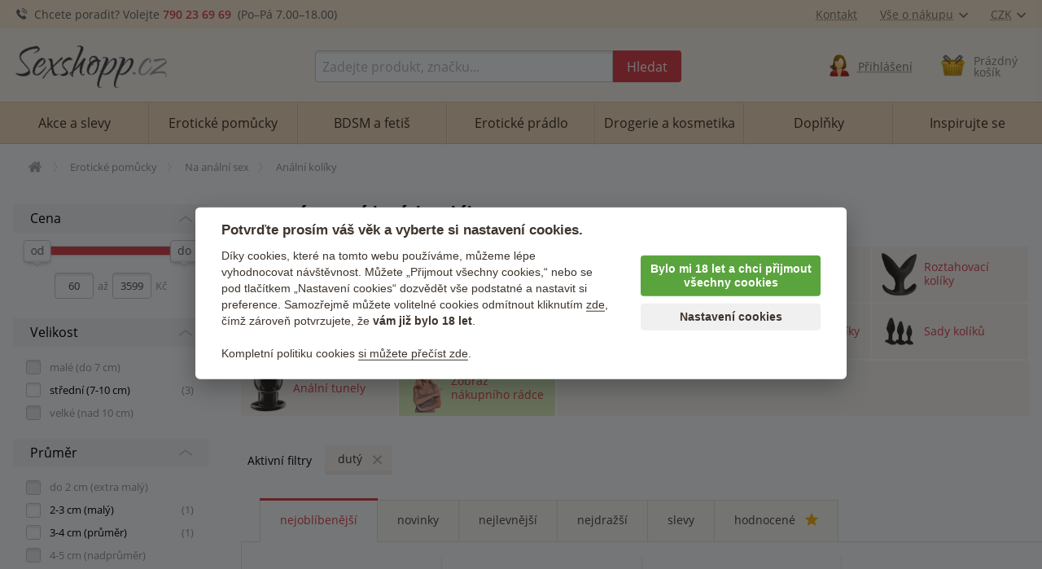

--- FILE ---
content_type: text/html; charset=utf-8
request_url: https://sexshopp.cz/analni-koliky/?f%5B5%5D=duty
body_size: 18528
content:
<!doctype html>
<html class="no-js" lang="cs" prefix="og: http://ogp.me/ns#">
<head>
  <title>Duté anální kolíky</title>
  <meta name="keywords" content="anální kolík, kolík do zadku, velký anální kolík, anální plug, anal plug, anal plugy, anální kolíky, kolíky do zadku, velké anální kolíky, anální kolík malý, anální kolíky malé, malý anální kolík, anální kolík velký" />
  <meta name="description" content="Anální kolíky jsou vhodné při sexu i masturbaci. U nás můžete vybírat z velkého množství anal plugů mnoha velikostí. S výběrem vám rádi pomůžeme. Vlastnosti dutý." />
  <meta http-equiv="x-ua-compatible" content="ie=edge" />
  <meta name="viewport" content="width=device-width, initial-scale=1.0" />
  <meta http-equiv='Content-Language' content='cs' />
  <meta http-equiv="Content-Type" content="text/html; charset=utf-8" />
  <meta http-equiv="Cache-control" content="no-cache" />
  <meta http-equiv="Expires" content="0" />
  <link rel="canonical" href="https://sexshopp.cz/analni-koliky/?f[5]=duty" />
  
  <meta property='og:image' content="https://sexshopp.cz/upload/category/160.jpg" />
<meta property='og:image:secure_url' content="https://sexshopp.cz/upload/category/160.jpg" />
<meta property='og:image:width' content="378" />
<meta property='og:image:height' content="504" />
<meta property='og:url' content="https://sexshopp.cz/analni-koliky/?f[5]=duty" />
<meta property='og:type' content="website" />
<meta property='og:title' content="Duté anální kolíky" />
<meta property='og:description' content="Anální kolíky jsou vhodné při sexu i masturbaci. U nás můžete vybírat z velkého množství anal plugů mnoha velikostí. S výběrem vám rádi pomůžeme. Vlastnosti dutý." />
    <meta name='robots' content='all,index,follow' />  <script>(function(w,d,s,l,i){w[l]=w[l]||[];w[l].push({'gtm.start': new Date().getTime(),event:'gtm.js'});var f=d.getElementsByTagName(s)[0], j=d.createElement(s),dl=l!='dataLayer'?'&l='+l:'';j.async=true;j.src='https://www.googletagmanager.com/gtm.js?id='+i+dl;f.parentNode.insertBefore(j,f);})(window,document,'script','dataLayer','GTM-PM3HFK7');</script><script> window.dataLayer = window.dataLayer || []; </script>  <link rel="apple-touch-icon" sizes="180x180" href="/img/favicon/apple-touch-icon.png">
<link rel="icon" type="image/png" sizes="32x32" href="/img/favicon/favicon-32x32.png">
<link rel="icon" type="image/png" sizes="16x16" href="/img/favicon/favicon-16x16.png">
<link rel="manifest" href="/img/favicon/site.webmanifest">
<link rel="mask-icon" href="/img/favicon/safari-pinned-tab.svg" color="#5bbad5">
<link rel="shortcut icon" href="/img/favicon/favicon.ico">
<meta name="msapplication-TileColor" content="#ffffff">
<meta name="msapplication-config" content="/img/favicon/browserconfig.xml">
<meta name="theme-color" content="#ffffff">  <link rel='stylesheet' href='/dist/styles.css' />
  <link rel="preload" as="font" type="font/woff2" href="/dist/fonts/open-sans-v17-latin-ext_latin-600.woff2" crossorigin="crossorigin">
 
  <link rel="preload" as="font" type="font/woff2" href="/dist/fonts/open-sans-v17-latin-ext_latin-regular.woff2" crossorigin="crossorigin">
  <link rel="preload" as="font" type="font/woff" href="/dist/fonts/icons.woff?4fbb2db20edce37963ed7160d65fb329" crossorigin="crossorigin">  <script type="text/javascript" src="/dist/app.js" defer></script>    
</head>
<body>
<noscript><iframe src='https://www.googletagmanager.com/ns.html?id=GTM-PM3HFK7' height='0' width='0' style='display:none;visibility:hidden'></iframe></noscript>
  <div class='headerWrap'><header id='top' data-magellan-target="top">
    <div id='topBar'><div class='row'><div class='column'>
       
        <div class='topInfo'>
          <span class='ico ico-phone'></span> &nbsp;<span class='show-for-slarge'>Chcete poradit? Volejte</span> <b><a href='callto:+420790236969'>790 23 69 69</a></b>&nbsp; (Po–Pá 7<span class='show-for-large'>.00</span>–18<span class='show-for-large'>.00</span>)
        </div>
        
        <div class='topMenu'>
          <span class='item'><a href='/kontakt/'>Kontakt</a></span>
<!--          <span class='item'><a href='/stav-objednavky/'>Stav objednávky</a></span> //-->
          <span class='item'><a href='/vse-o-nakupu/' data-toggle="shoppingMenuPopup">Vše o nákupu<span class='ico ico-arrow-down padLeft'></span></a></span>
          <span class='item'><a href='#' data-toggle="currencyMenuPopup">CZK<span class='ico ico-arrow-down padLeft'></span></a></span> 
        
          <div id="shoppingMenuPopup" class='tooltipMenu dropdown-pane arrow' data-dropdown data-hover="true" data-hover-pane="true" data-hover-delay='120' data-position="bottom" data-alignment="center" >
            <ul>
              <li><a href="/caste-otazky/">Časté otázky</a></li>
              <li><a href="/jak-vypada-zasilka/">Jak vypadá zásilka?</a></li>
              <li><a href="/druhy-dopravy-platby/">Druhy dopravy a platby</a></li>
              <li><a href="/materialy/">Materiály pomůcek</a></li>
              <li><a href="/obchodni-podminky/">Obchodní podmínky</a></li>
              <li><a href="/vraceni-zbozi/">Vrácení zboží</a></li>
              <li><a href="/reklamace-zbozi/">Reklamace zboží</a></li>
              <li><a href="/kontakt/">Kontakty</a></li>
            </ul>
          </div>  

          <div id="currencyMenuPopup" class='tooltipMenu dropdown-pane arrow' data-dropdown data-hover="true" data-hover-pane="true" data-hover-delay='120' data-position="bottom" data-alignment="right">
            <ul>
<li><a href='?changeCurrency=CZK' rel='nofollow'>CZK &nbsp;<span class='unit czk'>(Kč)</span></a></li><li><a href='?changeCurrency=EUR' rel='nofollow'>EUR &nbsp;<span class='unit eur'>(&euro;)</span></a></li>            </ul>
          </div>
          
      </div>
  
    </div></div></div>  
  
    <div><div class='row noEdges'>
      <div class='column' id='logoWrap'>
         <a class="logo" href='https://sexshopp.cz'><img src="/img/logo.png" alt="Sexshopp.cz - erotické pomůcky" style='max-width:200px;'></a>
      </div>
     
      <div class='headerCell' id='menuTriggerWrap'>
        <div data-open="offCanvasMenu"><div>
          <div class="ico ico-menu"></div>
          <span>Menu</span>
        </div></div>
      </div>
  
     <div class='expanded column'></div>
     
      <div class='column' id="searchWrap">  
        <form action="/hledani/" method="get">
          <div id="searchWrapIn" class='input-group'>
            <label class='input-group-label hide' for="s">Vyhledávání</label>
            <input type="text" value="" autocomplete="off" placeholder="Zadejte produkt, značku..." id="s" name="s" class='input-group-field'>
            <div class='input-group-button'><button class="button" type="submit"><span><span>Hledat</span></span></button></div>
          </div>
        </form>
        <div id='searchTrigger' class='headerCell'><a href='/hledani/'><span class='ico ico-search'></span><span class='title'>Vyhledávání</span></a></div>
        <div id='searchPopupWrap' class='arrow'></div>
      </div>
      
  <div class='column headerCell' id='userWrap'><a href='/prihlasit-se/' data-fancybox='login' data-type='ajax' data-src='/www/login-popup.php'><span class='ico user-img-icon'></span><span class='title'>Přihlášení</span></a></div><div id='userLoggedPopup' class='hide'></div>    
<!--      
      <div class='column headerCell' id="favoriteWrap">
        <a href="/app/favorite.php">
          <span class='ico ico-heart'><span class='sticker'>17</span></span>
          <span class='title'><span class='uc'><span class='show-for-xlarge'>Mé&nbsp;</span>oblíbené</span></span>
        </a>
      </div>
//-->

  <div class='column headerCell' id='basketWrap'><div class='in empty'><span class='ico basket-img-icon'></span><div class='title'>Prázdný <br class='hide-for-large'>košík</div></div></div><div id='basketPopup' class='arrow-right'><div class='row empty'><div class='column'><div class='in text-center note'><div class='space'></div><i>Váš košík je zatím prázdný.</i><br></div><div class='in'>Způsoby doručení</div><ul><li class='clearfix'><span class='float-left'>Doručení na adresu v ČR</span><span class='em float-right'>od 80 Kč</span></li><li class='clearfix'><span class='float-left'>Zásilkovna <span class='quiet'>&nbsp;(přes 5000 poboček)</span></span><span class='em float-right'>59 Kč</span></li><li class='clearfix'><span class='float-left'>Osobní odběr Brno</span><span class='em float-right'>zdarma</span></li><li class='em'>Doprava zdarma od 1000  Kč</li></ul></div></div></div>      
    </div></div>
  </header></div>

<div class="off-canvas-wrapper">

<div data-off-canvas-content="" class="off-canvas-content">

  <main class='content' role='main'>

<div class='row borderBoxMiddle noEdges'><div class='column'><div class='row collapse'><div class='column'><div aria-label='Drobečková navigace - cesta k aktuální stránce' class='breadcrumbs clearfix' itemscope itemtype='https://schema.org/BreadcrumbList'><span itemprop='itemListElement' itemscope itemtype='https://schema.org/ListItem'><a href='https://sexshopp.cz' itemprop='item' itemid='https://sexshopp.cz' aria-label='Úvodní strana' title='Úvodní strana' class='bitem home'><span itemprop='name'>Úvodní stránka</span></a><meta itemprop='position' content='1' /></span><span itemprop='itemListElement' itemscope itemtype='https://schema.org/ListItem' class='bitem'><a href='https://sexshopp.cz/eroticke-pomucky/' itemprop='item' itemscope itemid='https://sexshopp.cz/eroticke-pomucky/' itemtype='https://schema.org/WebPage'><span itemprop='name'>Erotické pomůcky</span></a><meta itemprop='position' content='2' /></span><span itemprop='itemListElement' itemscope itemtype='https://schema.org/ListItem' class='bitem back'><a href='https://sexshopp.cz/analni-sex/' itemprop='item' itemscope itemid='https://sexshopp.cz/analni-sex/' itemtype='https://schema.org/WebPage'><span itemprop='name'>Na anální sex</span></a><meta itemprop='position' content='3' /></span><span itemprop='itemListElement' itemscope itemtype='https://schema.org/ListItem' class='bitem last'><span  class='note'><span itemprop='name'>Anální kolíky</span></span><meta itemprop='position' content='4' /></span></div></div></div></div></div>

<div class='row borderBoxMiddle noEdges'><div class='column twoCols'>
  <div class='twoColsMain'>


<h1>Duté anální kolíky</h1><div class='sublistWrap'><div class='sublist row small-up-2 smedium-up-3 slarge-up-4 large-up-5'><div class='column'><div class='sublistCell'><a title='Nevibrační anální kolíky' href='https://sexshopp.cz/nevibracni-analni-koliky/'><div class='imgWrap'><div class='in'><picture><source  srcset='/upload/category/1167_webp_tn.webp'   type='image/webp' /><source  srcset='/upload/category/1167_tn.jpg'   type='image/jpeg' /><img src='/upload/category/1167_tn.jpg'  alt='Nevibrační kolíky'  /></picture></div></div><h2><span class='in'>Nevibrační kolíky</span></h2></a></div></div><div class='column'><div class='sublistCell'><a title='Anální kolíky s ocáskem' href='https://sexshopp.cz/analni-kolik-ocasek/'><div class='imgWrap'><div class='in'><picture><source  srcset='/upload/category/414_webp_tn.webp'   type='image/webp' /><source  srcset='/upload/category/414_tn.jpg'   type='image/jpeg' /><img src='/upload/category/414_tn.jpg'  alt='Kolíky s ocáskem'  /></picture></div></div><h2><span class='in'>Kolíky s ocáskem</span></h2></a></div></div><div class='column'><div class='sublistCell'><a title='Anální kolíky se šperkem' href='https://sexshopp.cz/analni-koliky-se-sperkem/'><div class='imgWrap'><div class='in'><picture><source  srcset='/upload/category/380_webp_tn.webp'   type='image/webp' /><source  srcset='/upload/category/380_tn.jpg'   type='image/jpeg' /><img src='/upload/category/380_tn.jpg'  alt='Kolíky se šperkem'  /></picture></div></div><h2><span class='in'>Kolíky se šperkem</span></h2></a></div></div><div class='column'><div class='sublistCell'><a title='Kovové anální kolíky' href='https://sexshopp.cz/analni-koliky/kov/'><div class='imgWrap'><div class='in'><picture><source  srcset='/upload/category/573_webp_tn.webp'   type='image/webp' /><source  srcset='/upload/category/573_tn.jpg'   type='image/jpeg' /><img src='/upload/category/573_tn.jpg'  alt='Kovové kolíky'  /></picture></div></div><h2><span class='in'>Kovové kolíky</span></h2></a></div></div><div class='column'><div class='sublistCell'><a title='Roztahovací anální kolíky' href='https://sexshopp.cz/roztahovaci-analni-koliky/'><div class='imgWrap'><div class='in'><picture><source  srcset='/upload/category/564_webp_tn.webp'   type='image/webp' /><source  srcset='/upload/category/564_tn.jpg'   type='image/jpeg' /><img src='/upload/category/564_tn.jpg'  alt='Roztahovací kolíky'  /></picture></div></div><h2><span class='in'>Roztahovací kolíky</span></h2></a></div></div><div class='column'><div class='sublistCell'><a title='Silikonové a gelové anální kolíky' href='https://sexshopp.cz/analni-koliky/silikon,gel/'><div class='imgWrap'><div class='in'><picture><source  srcset='/upload/category/575_webp_tn.webp'   type='image/webp' /><source  srcset='/upload/category/575_tn.jpg'   type='image/jpeg' /><img src='/upload/category/575_tn.jpg'  alt='Silikonové a gelové kolíky'  /></picture></div></div><h2><span class='in'>Silikonové a gelové kolíky</span></h2></a></div></div><div class='column'><div class='sublistCell'><a title='Skleněné anální kolíky' href='https://sexshopp.cz/analni-koliky/sklo/'><div class='imgWrap'><div class='in'><picture><source  srcset='/upload/category/572_webp_tn.webp'   type='image/webp' /><source  srcset='/upload/category/572_tn.jpg'   type='image/jpeg' /><img src='/upload/category/572_tn.jpg'  alt='Skleněné kolíky'  /></picture></div></div><h2><span class='in'>Skleněné kolíky</span></h2></a></div></div><div class='column'><div class='sublistCell'><a title='Vibrační anální kolíky' href='https://sexshopp.cz/vibracni-analni-koliky/'><div class='imgWrap'><div class='in'><picture><source  srcset='/upload/category/574_webp_tn.webp'   type='image/webp' /><source  srcset='/upload/category/574_tn.jpg'   type='image/jpeg' /><img src='/upload/category/574_tn.jpg'  alt='Vibrační kolíky'  /></picture></div></div><h2><span class='in'>Vibrační kolíky</span></h2></a></div></div><div class='column'><div class='sublistCell'><a title='' href='https://sexshopp.cz/nafukovaci-analni-koliky/'><div class='imgWrap'><div class='in'><picture><source  srcset='/upload/category/868_webp_tn.webp'   type='image/webp' /><source  srcset='/upload/category/868_tn.jpg'   type='image/jpeg' /><img src='/upload/category/868_tn.jpg'  alt='Nafukovací kolíky'  /></picture></div></div><h2><span class='in'>Nafukovací kolíky</span></h2></a></div></div><div class='column'><div class='sublistCell'><a title='Sady análních kolíků' href='https://sexshopp.cz/sady-analnich-koliku/'><div class='imgWrap'><div class='in'><picture><source  srcset='/upload/category/788_webp_tn.webp'   type='image/webp' /><source  srcset='/upload/category/788_tn.jpg'   type='image/jpeg' /><img src='/upload/category/788_tn.jpg'  alt='Sady kolíků'  /></picture></div></div><h2><span class='in'>Sady kolíků</span></h2></a></div></div><div class='column'><div class='sublistCell'><a title='' href='https://sexshopp.cz/analni-tunely/'><div class='imgWrap'><div class='in'><picture><source  srcset='/upload/category/870_webp_tn.webp'   type='image/webp' /><source  srcset='/upload/category/870_tn.jpg'   type='image/jpeg' /><img src='/upload/category/870_tn.jpg'  alt='Anální tunely'  /></picture></div></div><h2><span class='in'>Anální tunely</span></h2></a></div></div><div class='column'><div class='sublistCell green imgTop shoppingGuideTeaser'><a title='Nákupní rádce'  ><div class='imgWrap'><div class='in'><img src='https://sexshopp.cz/img/nakupni-radce.png' alt='Nákupní rádce'></div></div><h2><span class='in'><span class='toggler hide'>Skryj<br>nákupního rádce</span><span class='toggler'>Zobraz<br>nákupního rádce</span></span></h2></a></div></div></div></div><div class='space'></div><div class='space'></div><div class='activeFiltersWrap '><span class='activeFiltersTitle'>Aktivní filtry</span><ul class='filterRemove'><li>dutý<a href='https://sexshopp.cz/analni-koliky/'><span>zrušit</span></a></li></ul></div><div class='spaceB'></div>
</div>

<div class='twoColsNarrow'>
  
<div class='contextMenuWrap show-for-medium'>

  
</div><div class='space'></div>

  <div class='toggleDropdown filtersWrapTrigger' data-collapsed='<span class="ico ico-filters padRight2"></span>Sbalit nastavení filtrů' data-expanded='<span class="ico ico-filters padRight2"></span>Upřesnit filtry' data-selector='.filtersWrap'>
    <div><span class="ico ico-filters padRight2"></span>Upřesnit filtry</div>
  </div>
  
  <div class='filtersWrap toggleDropdownTarget'>
    <div class='filterWrap'><div data-f-id='25' data-f-collapse='0'  data-f-style='slider'  class='priceRange'><div class='fName'>Cena</div><div class='fContent'><div class='fSlider priceRange' data-min='69' data-max='3599' data-start-min='69' data-start-max='3599' data-unit='Kč' data-url-with='/analni-koliky/?f[25]={RANGE}&f[5]=duty' data-url-without='/analni-koliky/?f[5]=duty'>
             <input type='hidden' name='f[25]' id='f_25' value='--' />
          </div>
          <div class='fSliderRange'><input type='number' class='fMin' id='f_25_min' value='69'><span class='fSep'>až</span><input type='number' class='fMax' id='f_25_max' value='3599'><span>Kč</span></div></div></div></div><div class='filterWrap'><div data-f-id='21' data-f-collapse='0'  data-f-style='list' ><div class='fName'>Velikost</div><div class='fContent'><div class='fValuesTop fValues'><div class='fValue cfx disabled'>
             <input type='checkbox' value='1' name='f[21][mini-male]' id='f_21_mini-male'  disabled='disabled'/>
             <label for='f_21_mini-male' data-f-value='mini-male'><a title='malé (do 7 cm)'>malé (do 7 cm)</a>
               <span></span>
             </label>
           </div><div class='fValue cfx'>
             <input type='checkbox' value='1' name='f[21][stredni]' id='f_21_stredni' />
             <label for='f_21_stredni' data-f-value='stredni'><a href='https://sexshopp.cz/analni-koliky/stredni/?f[5]=duty' title='střední (7-10 cm)'>střední (7-10 cm)</a>
               <span>(3)</span>
             </label>
           </div><div class='fValue cfx disabled'>
             <input type='checkbox' value='1' name='f[21][velke-xxl]' id='f_21_velke-xxl'  disabled='disabled'/>
             <label for='f_21_velke-xxl' data-f-value='velke-xxl'><a title='velké (nad 10 cm)'>velké (nad 10 cm)</a>
               <span></span>
             </label>
           </div></div></div></div></div><div class='filterWrap'><div data-f-id='27' data-f-collapse='0'  data-f-style='list' ><div class='fName'>Průměr</div><div class='fContent'><div class='fValuesTop fValues'><div class='fValue cfx disabled'>
             <input type='checkbox' value='1' name='f[27][extra-tenke]' id='f_27_extra-tenke'  disabled='disabled'/>
             <label for='f_27_extra-tenke' data-f-value='extra-tenke'><a title='do 2 cm (extra malý)'>do 2 cm (extra malý)</a>
               <span></span>
             </label>
           </div><div class='fValue cfx'>
             <input type='checkbox' value='1' name='f[27][tenke]' id='f_27_tenke' />
             <label for='f_27_tenke' data-f-value='tenke'><a href='https://sexshopp.cz/analni-koliky/tenke/?f[5]=duty' title='2-3 cm (malý)'>2-3 cm (malý)</a>
               <span>(1)</span>
             </label>
           </div><div class='fValue cfx'>
             <input type='checkbox' value='1' name='f[27][stredni-sirka]' id='f_27_stredni-sirka' />
             <label for='f_27_stredni-sirka' data-f-value='stredni-sirka'><a href='https://sexshopp.cz/analni-koliky/stredni-sirka/?f[5]=duty' title='3-4 cm (průměr)'>3-4 cm (průměr)</a>
               <span>(1)</span>
             </label>
           </div><div class='fValue cfx disabled'>
             <input type='checkbox' value='1' name='f[27][sirsi]' id='f_27_sirsi'  disabled='disabled'/>
             <label for='f_27_sirsi' data-f-value='sirsi'><a title='4-5 cm (nadprůměr)'>4-5 cm (nadprůměr)</a>
               <span></span>
             </label>
           </div><div class='fValue cfx disabled'>
             <input type='checkbox' value='1' name='f[27][tluste]' id='f_27_tluste'  disabled='disabled'/>
             <label for='f_27_tluste' data-f-value='tluste'><a title='5-6 cm (tlusté)'>5-6 cm (tlusté)</a>
               <span></span>
             </label>
           </div><div class='fValue cfx'>
             <input type='checkbox' value='1' name='f[27][extra-tluste]' id='f_27_extra-tluste' />
             <label for='f_27_extra-tluste' data-f-value='extra-tluste'><a href='https://sexshopp.cz/analni-koliky/extra-tluste/?f[5]=duty' title='6-9 cm (extra tlusté)'>6-9 cm (extra tlusté)</a>
               <span>(1)</span>
             </label>
           </div><div class='fValue cfx disabled'>
             <input type='checkbox' value='1' name='f[27][obri]' id='f_27_obri'  disabled='disabled'/>
             <label for='f_27_obri' data-f-value='obri'><a title='nad 9 cm (obří)'>nad 9 cm (obří)</a>
               <span></span>
             </label>
           </div></div></div></div></div><div class='filterWrap'><div data-f-id='16' data-f-collapse='0'  data-f-style='list' ><div class='fName'>Materiál</div><div class='fContent'><div class='fValuesTop fValues'><div class='fValue cfx'>
             <input type='checkbox' value='1' name='f[16][silikon]' id='f_16_silikon' />
             <label for='f_16_silikon' data-f-value='silikon'><a href='https://sexshopp.cz/analni-koliky/silikon/?f[5]=duty' title='silikon'>silikon</a>
               <span>(1)</span>
             </label>
           </div><div class='fValue cfx'>
             <input type='checkbox' value='1' name='f[16][plast-guma]' id='f_16_plast-guma' />
             <label for='f_16_plast-guma' data-f-value='plast-guma'><a href='https://sexshopp.cz/analni-koliky/plast-guma/?f[5]=duty' title='plast, guma'>plast, guma</a>
               <span>(1)</span>
             </label>
           </div><div class='fValue cfx'>
             <input type='checkbox' value='1' name='f[16][kov]' id='f_16_kov' />
             <label for='f_16_kov' data-f-value='kov'><a href='https://sexshopp.cz/analni-koliky/kov/?f[5]=duty' title='kov'>kov</a>
               <span>(1)</span>
             </label>
           </div><div class='fValue cfx disabled'>
             <input type='checkbox' value='1' name='f[16][latex]' id='f_16_latex'  disabled='disabled'/>
             <label for='f_16_latex' data-f-value='latex'><a title='latex'>latex</a>
               <span></span>
             </label>
           </div><div class='fValue cfx disabled'>
             <input type='checkbox' value='1' name='f[16][sklo]' id='f_16_sklo'  disabled='disabled'/>
             <label for='f_16_sklo' data-f-value='sklo'><a title='sklo'>sklo</a>
               <span></span>
             </label>
           </div><div class='fValue cfx disabled'>
             <input type='checkbox' value='1' name='f[16][gel]' id='f_16_gel'  disabled='disabled'/>
             <label for='f_16_gel' data-f-value='gel'><a title='měkký gel'>měkký gel</a>
               <span></span>
             </label>
           </div><div class='fValue cfx disabled'>
             <input type='checkbox' value='1' name='f[16][plys]' id='f_16_plys'  disabled='disabled'/>
             <label for='f_16_plys' data-f-value='plys'><a title='plyš, kožíšek'>plyš, kožíšek</a>
               <span></span>
             </label>
           </div></div></div></div></div><div class='filterWrap'><div data-f-id='30' data-f-collapse='0'  data-f-style='list' ><div class='fName'>Typ napájení</div><div class='fContent'><div class='fValuesTop fValues'><div class='fValue cfx disabled'>
             <input type='checkbox' value='1' name='f[30][baterie]' id='f_30_baterie'  disabled='disabled'/>
             <label for='f_30_baterie' data-f-value='baterie'><a title='baterie'>baterie</a>
               <span></span>
             </label>
           </div><div class='fValue cfx disabled'>
             <input type='checkbox' value='1' name='f[30][usb]' id='f_30_usb'  disabled='disabled'/>
             <label for='f_30_usb' data-f-value='usb'><a title='nabíjení USB kabelem'>nabíjení USB kabelem</a>
               <span></span>
             </label>
           </div></div></div></div></div><div class='filterWrap'><div data-f-id='17' data-f-collapse='0'  data-f-style='list' ><div class='fName'>Tvrdost materiálu</div><div class='fContent'><div class='fValuesTop fValues'><div class='fValue cfx disabled'>
             <input type='checkbox' value='1' name='f[17][velmi-mekke]' id='f_17_velmi-mekke'  disabled='disabled'/>
             <label for='f_17_velmi-mekke' data-f-value='velmi-mekke'><a title='velmi měkké'>velmi měkké</a>
               <span></span>
             </label>
           </div><div class='fValue cfx'>
             <input type='checkbox' value='1' name='f[17][mekke]' id='f_17_mekke' />
             <label for='f_17_mekke' data-f-value='mekke'><a href='https://sexshopp.cz/analni-koliky/mekke/?f[5]=duty' title='měkké'>měkké</a>
               <span>(1)</span>
             </label>
           </div><div class='fValue cfx'>
             <input type='checkbox' value='1' name='f[17][pevnejsi]' id='f_17_pevnejsi' />
             <label for='f_17_pevnejsi' data-f-value='pevnejsi'><a href='https://sexshopp.cz/analni-koliky/pevnejsi/?f[5]=duty' title='pevnější'>pevnější</a>
               <span>(1)</span>
             </label>
           </div><div class='fValue cfx'>
             <input type='checkbox' value='1' name='f[17][zcela-tvrde]' id='f_17_zcela-tvrde' />
             <label for='f_17_zcela-tvrde' data-f-value='zcela-tvrde'><a href='https://sexshopp.cz/analni-koliky/zcela-tvrde/?f[5]=duty' title='zcela tvrdé'>zcela tvrdé</a>
               <span>(1)</span>
             </label>
           </div></div></div></div></div><div class='filterWrap'><div data-f-id='5' data-f-collapse='0'  data-f-style='list' ><div class='fName'>Vlastnosti</div><div class='fContent'><div class='fValuesTop fValues'><div class='fValue cfx'>
             <input type='checkbox' value='1' name='f[5][ohebny]' id='f_5_ohebny' />
             <label for='f_5_ohebny' data-f-value='ohebny'><a href='https://sexshopp.cz/analni-koliky/?f[5]=duty,ohebny' title='ohebný'>ohebný</a>
               <span>(73)</span>
             </label>
           </div><div class='fValue cfx'>
             <input type='checkbox' value='1' name='f[5][hypoalergenni]' id='f_5_hypoalergenni' />
             <label for='f_5_hypoalergenni' data-f-value='hypoalergenni'><a href='https://sexshopp.cz/analni-koliky/?f[5]=duty,hypoalergenni' title='hypoalergenní'>hypoalergenní</a>
               <span>(67)</span>
             </label>
           </div><div class='fValue cfx'>
             <input type='checkbox' value='1' name='f[5][vibracni-pulsacni-programy]' id='f_5_vibracni-pulsacni-programy' />
             <label for='f_5_vibracni-pulsacni-programy' data-f-value='vibracni-pulsacni-programy'><a href='https://sexshopp.cz/analni-koliky/?f[5]=duty,vibracni-pulsacni-programy' title='vibrační/pulsační programy'>vibrační/pulsační programy</a>
               <span>(33)</span>
             </label>
           </div><div class='fValue cfx'>
             <input type='checkbox' value='1' name='f[5][s-prisavkou]' id='f_5_s-prisavkou' />
             <label for='f_5_s-prisavkou' data-f-value='s-prisavkou'><a href='https://sexshopp.cz/analni-koliky/?f[5]=duty,s-prisavkou' title='s přísavkou'>s přísavkou</a>
               <span>(15)</span>
             </label>
           </div><div class='fValue cfx'>
             <input type='checkbox' value='1' name='f[5][nafukovaci]' id='f_5_nafukovaci' />
             <label for='f_5_nafukovaci' data-f-value='nafukovaci'><a href='https://sexshopp.cz/analni-koliky/?f[5]=duty,nafukovaci' title='nafukovací'>nafukovací</a>
               <span>(15)</span>
             </label>
           </div><div class='fValue cfx'>
             <input type='checkbox' value='1' name='f[5][dalkove-ovladani]' id='f_5_dalkove-ovladani' />
             <label for='f_5_dalkove-ovladani' data-f-value='dalkove-ovladani'><a href='https://sexshopp.cz/analni-koliky/?f[5]=duty,dalkove-ovladani' title='dálkové ovládání'>dálkové ovládání</a>
               <span>(13)</span>
             </label>
           </div><div class='fValue cfx'>
             <input type='checkbox' value='1' name='f[5][extra-vykonny]' id='f_5_extra-vykonny' />
             <label for='f_5_extra-vykonny' data-f-value='extra-vykonny'><a href='https://sexshopp.cz/analni-koliky/?f[5]=duty,extra-vykonny' title='extra výkonný'>extra výkonný</a>
               <span>(7)</span>
             </label>
           </div><div class='fValue cfx'>
             <input type='checkbox' value='1' name='f[5][ovladani-chytrym-telefonem-aplikaci]' id='f_5_ovladani-chytrym-telefonem-aplikaci' />
             <label for='f_5_ovladani-chytrym-telefonem-aplikaci' data-f-value='ovladani-chytrym-telefonem-aplikaci'><a href='https://sexshopp.cz/analni-koliky/?f[5]=duty,ovladani-chytrym-telefonem-aplikaci' title='ovládání chytrým telefonem/aplikací'>ovládání chytrým telefonem/aplikací</a>
               <span>(6)</span>
             </label>
           </div><div class='fValue cfx'>
             <input type='checkbox' value='1' name='f[5][pruhledny-prusvitny]' id='f_5_pruhledny-prusvitny' />
             <label for='f_5_pruhledny-prusvitny' data-f-value='pruhledny-prusvitny'><a href='https://sexshopp.cz/analni-koliky/?f[5]=duty,pruhledny-prusvitny' title='průhledný, průsvitný'>průhledný, průsvitný</a>
               <span>(4)</span>
             </label>
           </div><div class='fValue cfx'>
             <input type='checkbox' value='1' name='f[5][interaktivni]' id='f_5_interaktivni' />
             <label for='f_5_interaktivni' data-f-value='interaktivni'><a href='https://sexshopp.cz/analni-koliky/?f[5]=duty,interaktivni' title='interaktivní'>interaktivní</a>
               <span>(4)</span>
             </label>
           </div><div class='fValue cfx'>
             <input type='checkbox' value='1' name='f[5][duty]' id='f_5_duty'  checked='checked'/>
             <label for='f_5_duty' data-f-value='duty'><a href='https://sexshopp.cz/analni-koliky/' title='dutý'>dutý</a>
               <span>(3)</span>
             </label>
           </div></div><div class='fValues fValuesOther'><div class='fValue cfx'>
             <input type='checkbox' value='1' name='f[5][stimulacni-vystupky]' id='f_5_stimulacni-vystupky' />
             <label for='f_5_stimulacni-vystupky' data-f-value='stimulacni-vystupky'><a href='https://sexshopp.cz/analni-koliky/?f[5]=duty,stimulacni-vystupky' title='stimulační výstupky'>stimulační výstupky</a>
               <span>(3)</span>
             </label>
           </div><div class='fValue cfx'>
             <input type='checkbox' value='1' name='f[5][s-poutkem]' id='f_5_s-poutkem' />
             <label for='f_5_s-poutkem' data-f-value='s-poutkem'><a href='https://sexshopp.cz/analni-koliky/?f[5]=duty,s-poutkem' title='s poutkem'>s poutkem</a>
               <span>(3)</span>
             </label>
           </div><div class='fValue cfx'>
             <input type='checkbox' value='1' name='f[5][vyrazny-zalud]' id='f_5_vyrazny-zalud' />
             <label for='f_5_vyrazny-zalud' data-f-value='vyrazny-zalud'><a href='https://sexshopp.cz/analni-koliky/?f[5]=duty,vyrazny-zalud' title='výrazný žalud'>výrazný žalud</a>
               <span>(1)</span>
             </label>
           </div><div class='fValue cfx'>
             <input type='checkbox' value='1' name='f[5][tiche-vibrace]' id='f_5_tiche-vibrace' />
             <label for='f_5_tiche-vibrace' data-f-value='tiche-vibrace'><a href='https://sexshopp.cz/analni-koliky/?f[5]=duty,tiche-vibrace' title='tiché vibrace'>tiché vibrace</a>
               <span>(1)</span>
             </label>
           </div><div class='fValue cfx'>
             <input type='checkbox' value='1' name='f[5][svitici]' id='f_5_svitici' />
             <label for='f_5_svitici' data-f-value='svitici'><a href='https://sexshopp.cz/analni-koliky/?f[5]=duty,svitici' title='svítící'>svítící</a>
               <span>(1)</span>
             </label>
           </div><div class='fValue cfx'>
             <input type='checkbox' value='1' name='f[5][realisticky-vzhled]' id='f_5_realisticky-vzhled' />
             <label for='f_5_realisticky-vzhled' data-f-value='realisticky-vzhled'><a href='https://sexshopp.cz/analni-koliky/?f[5]=duty,realisticky-vzhled' title='realistický vzhled'>realistický vzhled</a>
               <span>(1)</span>
             </label>
           </div><div class='fValue cfx'>
             <input type='checkbox' value='1' name='f[5][antibakterialni]' id='f_5_antibakterialni' />
             <label for='f_5_antibakterialni' data-f-value='antibakterialni'><a href='https://sexshopp.cz/analni-koliky/?f[5]=duty,antibakterialni' title='antibakteriální'>antibakteriální</a>
               <span>(1)</span>
             </label>
           </div></div><div class='toggleOtherFilterValuesContainer'>
              <span class='otherFilterValuesCount'>Dalších 7</span>
              <span class='hideOtherFilterValues hide'>Skrýt ostatní</span>
            </div></div></div></div><div class='filterWrap'><div data-f-id='22' data-f-collapse='0'  data-f-style='list' ><div class='fName'>Barva</div><div class='fContent'><div class='fValuesTop fValues'><div class='fValue cfx'>
             <input type='checkbox' value='1' name='f[22][cerne]' id='f_22_cerne' />
             <label for='f_22_cerne' data-f-value='cerne'><a href='https://sexshopp.cz/analni-koliky/?f[5]=duty&f[22]=cerne' title='černá'>černá</a>
               <span>(2)</span>
             </label>
           </div><div class='fValue cfx'>
             <input type='checkbox' value='1' name='f[22][ruzove]' id='f_22_ruzove' />
             <label for='f_22_ruzove' data-f-value='ruzove'><a href='https://sexshopp.cz/analni-koliky/?f[5]=duty&f[22]=ruzove' title='růžová'>růžová</a>
               <span>(1)</span>
             </label>
           </div><div class='fValue cfx'>
             <input type='checkbox' value='1' name='f[22][pruhledne]' id='f_22_pruhledne' />
             <label for='f_22_pruhledne' data-f-value='pruhledne'><a href='https://sexshopp.cz/analni-koliky/?f[5]=duty&f[22]=pruhledne' title='průhledná'>průhledná</a>
               <span>(1)</span>
             </label>
           </div><div class='fValue cfx'>
             <input type='checkbox' value='1' name='f[22][modre]' id='f_22_modre' />
             <label for='f_22_modre' data-f-value='modre'><a href='https://sexshopp.cz/analni-koliky/?f[5]=duty&f[22]=modre' title='modrá'>modrá</a>
               <span>(1)</span>
             </label>
           </div><div class='fValue cfx'>
             <input type='checkbox' value='1' name='f[22][kovove]' id='f_22_kovove' />
             <label for='f_22_kovove' data-f-value='kovove'><a href='https://sexshopp.cz/analni-koliky/?f[5]=duty&f[22]=kovove' title='kovová'>kovová</a>
               <span>(1)</span>
             </label>
           </div><div class='fValue cfx'>
             <input type='checkbox' value='1' name='f[22][fialove]' id='f_22_fialove' />
             <label for='f_22_fialove' data-f-value='fialove'><a href='https://sexshopp.cz/analni-koliky/?f[5]=duty&f[22]=fialove' title='fialová'>fialová</a>
               <span>(1)</span>
             </label>
           </div><div class='fValue cfx disabled'>
             <input type='checkbox' value='1' name='f[22][bezove]' id='f_22_bezove'  disabled='disabled'/>
             <label for='f_22_bezove' data-f-value='bezove'><a title='béžová'>béžová</a>
               <span></span>
             </label>
           </div><div class='fValue cfx disabled'>
             <input type='checkbox' value='1' name='f[22][zlute]' id='f_22_zlute'  disabled='disabled'/>
             <label for='f_22_zlute' data-f-value='zlute'><a title='žlutá'>žlutá</a>
               <span></span>
             </label>
           </div><div class='fValue cfx disabled'>
             <input type='checkbox' value='1' name='f[22][oranzove]' id='f_22_oranzove'  disabled='disabled'/>
             <label for='f_22_oranzove' data-f-value='oranzove'><a title='oranžová'>oranžová</a>
               <span></span>
             </label>
           </div><div class='fValue cfx disabled'>
             <input type='checkbox' value='1' name='f[22][cervene]' id='f_22_cervene'  disabled='disabled'/>
             <label for='f_22_cervene' data-f-value='cervene'><a title='červená'>červená</a>
               <span></span>
             </label>
           </div></div><div class='fValues fValuesOther'><div class='fValue cfx disabled'>
             <input type='checkbox' value='1' name='f[22][stribrne]' id='f_22_stribrne'  disabled='disabled'/>
             <label for='f_22_stribrne' data-f-value='stribrne'><a title='stříbrná'>stříbrná</a>
               <span></span>
             </label>
           </div><div class='fValue cfx disabled'>
             <input type='checkbox' value='1' name='f[22][zlate]' id='f_22_zlate'  disabled='disabled'/>
             <label for='f_22_zlate' data-f-value='zlate'><a title='zlatá'>zlatá</a>
               <span></span>
             </label>
           </div><div class='fValue cfx disabled'>
             <input type='checkbox' value='1' name='f[22][zelene]' id='f_22_zelene'  disabled='disabled'/>
             <label for='f_22_zelene' data-f-value='zelene'><a title='zelená'>zelená</a>
               <span></span>
             </label>
           </div><div class='fValue cfx disabled'>
             <input type='checkbox' value='1' name='f[22][hnede]' id='f_22_hnede'  disabled='disabled'/>
             <label for='f_22_hnede' data-f-value='hnede'><a title='hnědá'>hnědá</a>
               <span></span>
             </label>
           </div><div class='fValue cfx disabled'>
             <input type='checkbox' value='1' name='f[22][bile]' id='f_22_bile'  disabled='disabled'/>
             <label for='f_22_bile' data-f-value='bile'><a title='bílá'>bílá</a>
               <span></span>
             </label>
           </div><div class='fValue cfx disabled'>
             <input type='checkbox' value='1' name='f[22][vicebarevne]' id='f_22_vicebarevne'  disabled='disabled'/>
             <label for='f_22_vicebarevne' data-f-value='vicebarevne'><a title='vícebarevná'>vícebarevná</a>
               <span></span>
             </label>
           </div></div><div class='toggleOtherFilterValuesContainer'>
              <span class='otherFilterValuesCount'>Dalších 6</span>
              <span class='hideOtherFilterValues hide'>Skrýt ostatní</span>
            </div></div></div></div>  </div>
</div>

<div class='twoColsMain'>

<ul class='tabs orderTabs wideOnMobile' data-url='/analni-koliky/?f[5]=duty' data-id='160' ><li class="active"><a href='https://sexshopp.cz/analni-koliky/?f[5]=duty' id='productsWrap_0'>nejoblíbenější</a></li><li><a href='https://sexshopp.cz/analni-koliky/?f[5]=duty&amp;ord=1' id='productsWrap_1'>novinky</a></li><li><a href='https://sexshopp.cz/analni-koliky/?f[5]=duty&amp;ord=3' id='productsWrap_3'>nejlevnější</a></li><li><a href='https://sexshopp.cz/analni-koliky/?f[5]=duty&amp;ord=4' id='productsWrap_4'>nejdražší</a></li><li><a href='https://sexshopp.cz/analni-koliky/?f[5]=duty&amp;ord=5' id='productsWrap_5'>slevy</a></li><li><a href='https://sexshopp.cz/analni-koliky/?f[5]=duty&amp;ord=6' id='productsWrap_6'>hodnocené <span class='ico ico-star padLeft' title='dle hodnocení zákazníků'></span></a></li></ul><div class='tabsContent borderBoxMiddle noEdgeRight wideOnMobile'><div class='row small-up-2 large-up-3 xlarge-up-4 productCellsWrap'><div class='column productCell'><div><div><a href='https://sexshopp.cz/analni-kolicek-na-prst/'><div class='stickerWrap left'><br></div><div class='imgWrap'><div class='in'><picture><source  srcset='/upload/eroticke-pomucky/84012_webp_tn.webp'   type='image/webp' /><source  srcset='/upload/eroticke-pomucky/84012_tn.jpg'   type='image/jpeg' /><img src='/upload/eroticke-pomucky/84012_tn.jpg'  alt='Anální kolíček na prst – Nevibrační anální kolíky'  /></picture></div></div><h2>Anální kolíček na prst</h2></a><div class='votes votes' title='hodnocení: 90%'><div><div><div style='width:90%'><div></div></div></div></div></div><div class='priceWrap'><div class='price'>69 <span>Kč</span></div></div><span class='av ok'>Skladem</span></div></div></div><div class='column productCell'><div><div><a href='https://sexshopp.cz/roztahovaci-analni-kolik-spreader-4-way/'><div class='stickerWrap left'><br></div><div class='imgWrap'><div class='in'><picture><source  srcset='/upload/eroticke-pomucky/89708_webp_tn.webp'   type='image/webp' /><source  srcset='/upload/eroticke-pomucky/89708_tn.jpg'   type='image/jpeg' /><img src='/upload/eroticke-pomucky/89708_tn.jpg'  alt='Roztahovací anální kolík Spreader 4-Way – Roztahovací anální kolíky'  /></picture></div></div><h2>Roztahovací anální kolík Spreader 4-Way</h2></a><div class='priceWrap'><div class='price'>449 <span>Kč</span></div></div><span class='av ok'>Skladem</span></div></div></div><div class='column productCell'><div><div><a href='https://sexshopp.cz/klinik-sada-piss-to-ass-kolik-do-penisu-analni-kolik/'><div class='stickerWrap left'><br></div><div class='imgWrap'><div class='in'><picture><source  srcset='/upload/eroticke-pomucky/84491_webp_tn.webp'   type='image/webp' /><source  srcset='/upload/eroticke-pomucky/84491_tn.jpg'   type='image/jpeg' /><img src='/upload/eroticke-pomucky/84491_tn.jpg'  alt='Klinik sada Piss to Ass - kolík do penisu + anální kolík – Nevibrační anální kolíky'  /></picture></div></div><h2>Klinik sada Piss to Ass - kolík do penisu + anální kolík</h2></a><div class='votes votes' title='hodnocení: 100%'><div><div><div style='width:100%'><div></div></div></div></div></div><div class='priceWrap'><div class='price'>1&nbsp;199 <span>Kč</span></div></div><span class='av ok'>Skladem</span></div></div></div></div><div class='productMsg hide'></div><div class='paginationMore'></div><div class='pagination hide'></div><div class='clearfix'></div></div><div class='borderBoxMiddle noEdgeRight wideOnMobile'><div class='column'><br><div class='shoppingGuideWrap'><div class='shoppingGuide msgBox'><h4>Nákupní rádce pro anální kolíky</h4><div class='space'></div><ul>
<li><a href="/nevibracni-analni-koliky/">Klasické anální kolíky</a> mají většinou <strong>kónický tvar</strong>, který dovoluje postupné, <strong>bezbolestné roztahování zadečku</strong>.</li>
<li><a href="/kulate-analni-koliky/">Kulaté</a>, <a href="/nafukovaci-analni-dilda-koliky/">nafukovací</a> a <a href="/roztahovaci-analni-koliky/">roztahovací</a> kolíky jsou určeny <strong>spíše pro pokročilé a experty</strong>.</li>
<li><a href="/vibracni-analni-koliky/">Vibrační kolíky</a> poskytnou<strong> více zábavy </strong>(některé lze ovládat pomocí <a href="/analni-koliky/?f[5]=dalkove-ovladani">dálkového ovladače</a> nebo <a href="/analni-koliky/?f[5]=ovladani-chytrym-telefonem-aplikaci">mobilem</a>), <a href="/analni-kolik-ocasek/">kolíky s ocáskem</a> jsou <strong>ideální na roleplay</strong>.<strong> </strong></li>
<li>Anální kolíky kónického tvaru můžete mít v zadečku <strong>zasunuté i delší dobu</strong>. Pro delší nošení je lepší úzká anální zarážka, která netlačí.</li>
<li><strong>Rozšířená základna</strong> zabrání vklouznutí celé hračky do análního otvoru.</li>
<li><strong>Začátečníci</strong> by měli začít s <strong><a href="https://sexshopp.cz/analni-koliky/extra-tenke,tenke/">průměrem do cca 3 cm</a></strong>.</li>
</ul></div></div><h3 class='categoryDescTitle h4'>Anální kolíky</h3><div class='categoryDesc'><p>Anální kolíky jsou dokonale přizpůsobeny k anální stimulaci a postupnému a bezbolestnému roztahování análku. Většina z nich má <strong>klasický kuželovitý tvar</strong>, díky kterému v zadečku drží i během pohybu, a <strong>anální zarážku</strong>, která zajistí, abyste je do zadečku nazasunuli úplně celé.</p>
<h3>Anální kolíky klasické i netradiční</h3>
<p>V naší nabídce naleznete klasické anální kolíky z nejrůznějších materiálů, vibrační kolíky, roztahovací anal plugy, sady kolíků i kolíky s ocáskem, které se hodí i k nejrůznějším role play hrám. Dokonce pro vás máme i <a href="https://sexshopp.cz/analni-koliky-pro-elektrosex/">anální kolíky pro elektrosex</a>.</p>
<h3>Anal plugy jako šperk</h3>
<p>Módním trendem jsou hlavně <a href="https://sexshopp.cz/analni-koliky-se-sperkem/">anální kolíky se šperkem</a>, které mají v základně vsazený krystal. Výborně se hodí jako dárek. V naší nabídce naleznete anal plugy z kovu i silikonu s<strong> velkým výběrem barev krystalů</strong>.</p>
<h3>Nafukovací anální kolíky</h3>
<p>Pokud toužíte po dokonalém vyplnění, <a href="/nafukovaci-analni-koliky/" title="Nafukovací anální kolíky"><strong>nafukovací anální kolíky</strong></a> jsou to pravé. Kolíček si můžete dle potřeby nafouknout, jak uznáte za vhodné. Nemusíte se bát, nafukovací anální kolíky jsou dělané z kvalitních materiálů, kde nehrozí žádné protržení či únik vzduchu.</p></div><div class='clearfix'></div></div></div><div class='clearfix space'></div></main>

<div class="advListBar"><div class="row">
  <div class="small-12 medium-8 large-9 column">
    <h5>Proč nakoupit právě u nás?</h5>
    <div class='row'>
      <div class='column small-12 large-6 xlarge-7'>

        <a class='title' href='/druhy-dopravy-platby/'>Poštovné po ČR od 59 Kč</a><br />
        <span class='comment'>Od 999 Kč doprava zdarma</span><br />
        
        <a class='title' href='/jak-vypada-zasilka/'>100% diskrétní balení</a><br />
        <span class='comment'>Nikdo nepozná, co jste si objednali</span><br />
      
      </div>

      <div class='column small-12 large-6 xlarge-5'>
        <a class='title' href='/inspirace/'>21 000 recenzí</a><br />
        <span class='comment'>Reálné zkušenosti zákazníků s produkty</span><br />

        <a class='title' href='/eroticke-pomucky/'>4 000 pomůcek</a><br />
        <span class='comment'>Široký výběr, rozumné ceny</span><br />
      </div>    
    </div>

  </div>
  <div class="show-for-medium medium-4 large-3 column">
    <img src='/img/monika-balicky.png' width='227' height='300' alt='Diskrétní balíček je samozřejmostí. Nikdo nepozná, co jste si objednali :-)' title='Diskrétní balíček je samozřejmostí. Nikdo nepozná, co jste si objednali :-)' style='position:absolute;bottom:0;right:15px;z-index:100' loading='lazy' />
  </div>

</div></div>

<footer>

  <div class='nlBar'>
    <div class='row'><div class='column shrink hide-for-small-only'>
      <img src='/img/mail.png' width='158' height='151' loading='lazy'>
    </div>
    <div class='column expand'>
      <h5 class='hrRight hrOnlyMobile'><span>Slevy a novinky na e-mail</span></h5>
      <hr class='short show-for-medium'>
      <form action='/newslettery/?action=subscribe' method='post'>
        <input type='checkbox' name='accepted' id='accepted' value='1' /><label for='accepted'>Souhlasím se <a href='/ochrana-osobnich-udaju/' data-tooltip title='Vaše e-mailová adresa je u nás v bezpečí.' data-allow-html='true' class='hasTip'>zpracováním osobních údajů</a>.</label>
        <div class="input-group">
          <div class="input-group-field mailIcon">
            <input type="email" value="" size="30" id="nlEmail" name="email" placeholder='Vepište svou e-mailovou adresu'>
            <input type="text" value="http://" size="30" name="url" class='url'>
          </div>
          <div class="input-group-button">
            <input type="submit" class="button" value="OK">
          </div>
        </div>
        <div class='nlBarErrors'></div>
      </form>
    </div></div>  
  </div>

  <div class="row footMenuWrap">
    <div class="small-12 large-8 xlarge-7 column">

      <div class='row'>
      <div class="small-12 medium-4 column">
        <h5 class='hrRight hrOnlyMobile'><span>Vše o nákupu</span></h5>
        <hr class='short show-for-medium'>
        <ul class="neat">
          <li><a href="/druhy-dopravy-platby/">Typy dopravy</a></li>
          <li><a href="/caste-otazky/">Časté otázky</a></li>
          <li><a href="/jak-vypada-zasilka/">Jak vypadá zásilka</a></li>
          <li><a href="/vraceni-zbozi/">Vrácení zboží</a></li>
          <li><a href="/reklamace-zbozi/">Reklamace zboží</a></li>
          <li><a href="/obchodni-podminky/">Obchodní podmínky</a></li>
        </ul>
      </div>
     
      <div class="small-12 medium-4 column">
        <h5 class='hrRight hrOnlyMobile'><span>Užitečné rady</span></h5>
        <hr class='short show-for-medium'>
        <ul class="neat">
          <li><a href="/inspirace/">Reálné příběhy zákazníků</a></li>          
          <li><a href="/materialy/">Jak se starat o různé materiály</a></li>
          <li><a href="/znacky/">Značky a produktové řady</a></li>          
        </ul>
      </div>      
      
      <div class="small-12 medium-4 column">
        <h5 class='hrRight hrOnlyMobile'><span>Další odkazy</span></h5>
        <hr class='short show-for-medium'>
        <ul class="neat">
          <li><a href="/recenze-obchodu/">Co o nás napsali naši zákazníci</a></li>
          <li><a href="/blog/novinky/">Aktuality – archiv</a></li>
          <li><a href="/ochrana-osobnich-udaju/">Ochrana osobních údajů</a></li>
          <li><a href="#" data-cc="c-settings" aria-haspopup="dialog">Nastavení cookies</a></li>
        </ul>
      </div>
 
    </div>
    
    </div>
    <div class="small-12 large-4 xlarge-5 column footContact">
      <h5 class='hrRight hrOnlyMobile'><span>Kontakt <a href='/kontakt/'>více</a></span></h5>
      <hr class='short show-for-medium'>
      <div class="row">
<div class="column small-6 medium-4 slarge-3 large-6 xlarge-5">
<p><strong class="lead">Sexshopp.cz</strong><br /><strong>Prodejna Brno</strong><br />Špitálka 23a<br />Brno,&nbsp; 602 00<br /><br /><span class="ico ico-mail padRight note"></span><a href="mailto:info@vibratory.net" class="hrefSec">info@sexshopp.cz</a><br /><span class="ico ico-phone padRight note"></span><a href="callto:+420790236969" class="hrefSec">790 236 969</a><br />otevřeno Po–Pá 7–18</p>
</div>
<div class="column small-6 medium-8 large-6 xlarge-7">
<div class="imgWrap">
<div class="in"><a href="/kontakt/"><img alt="Sexshop Brno" loading="lazy" src="/img/sexshop-brno.jpg" title="Sexshop Brno" /></a></div>
<div class="spaceB"></div>
</div>
</div>
</div>    </div>
    
  </div>
  <div class='logosBar'>
    <div class='row logosWrap'>
      <div class='column small-12 cardsHolder'>
        <img src='/img/cards/visa.svg' alt='Podporujeme VISA karty' title='Podporujeme VISA karty' loading='lazy' /> &nbsp;
        <img src='/img/cards/visa-electron.svg' alt='Podporujeme VISA electron karty' title='Podporujeme VISA electron karty' loading='lazy' /> &nbsp; 
        <img src='/img/cards/mastercard.svg' alt='Podporujeme MasterCard karty' title='Podporujeme MasterCard karty' loading='lazy' /> &nbsp;
        <img src='/img/cards/gopay.svg' title='Akceptujeme GoPay platby' alt='Akceptujeme GoPay platby' loading='lazy' /> &nbsp;
        <img src='/img/cards/apple-pay.svg' title='Akceptujeme Apple Pay' alt='Akceptujeme Apple Pay' loading='lazy' /> &nbsp;        
      </div>
    </div>           
  </div>

  <div class='bottomBar'>
    <div class='row'>
      <div class='column small-12'>
        Sexshop je určen pouze pro osoby starší 18 let. 2009–2026 TWIXO Group s.r.o. Všechna práva vyhrazena. 
      </div>
    </div>
  </div>
      
</footer>


</div> <!-- off-canvas-content end //-->

<div class="off-canvas position-left" id="offCanvasMenu" data-off-canvas data-transition="overlap">
  
<div id='mainMenu'><div><div>

<div class='menuHead'>
  <div data-close="offCanvasMenu" class='offCanvasClose'></div>
  <div class="logo"><a href='https://sexshopp.cz'><img src="/img/logo.png" alt="Logo"></a></div>
</div>
  
<ul class="menu vertical medium-horizontal" id='mainMenuList' data-responsive-menu="accordion medium-dropdown" data-hover-delay='100' data-closing-time='150' data-multi-open="false" data-close-on-click-inside='false'>
  
  <li><a href="https://sexshopp.cz/akce-slevy/"><b>Akce <span class='show-for-large'>a slevy</span></b></a>
    <ul class="menu mega is-dropdown-submenu compact"><div class='row'>
      <div class='column small-12 medium-3'><div class='hide-for-medium'><a href='https://sexshopp.cz/akce-slevy/'><b>Všechny akce a slevy</b></a></div><li class='img alone'><a href='https://sexshopp.cz/nejlepe-hodnocene/'><div class='imgWrap'><div class='in'><picture><source  data-srcset='/upload/category/794_webp_tn.webp'   type='image/webp' /><source  data-srcset='/upload/category/794_tn.jpg'   type='image/jpeg' /><img data-src='/upload/category/794_tn.jpg'  alt='Nejlépe hodnocené' width='150' height='150' class='lazyload' /><noscript><img src='/upload/category/794_tn.jpg'  alt='Nejlépe hodnocené' width='150' height='150' /></noscript></picture></div></div>Nejlépe hodnocené</a></li><li class='img alone'><a href='https://sexshopp.cz/novinky/'><div class='imgWrap'><div class='in'><picture><source  data-srcset='/upload/category/795_webp_tn.webp'   type='image/webp' /><source  data-srcset='/upload/category/795_tn.jpg'   type='image/jpeg' /><img data-src='/upload/category/795_tn.jpg'  alt='Novinky' width='150' height='150' class='lazyload' /><noscript><img src='/upload/category/795_tn.jpg'  alt='Novinky' width='150' height='150' /></noscript></picture></div></div>Novinky</a></li></div><div class='column small-12 medium-3'><li class='img alone'><a href='https://sexshopp.cz/posledni-kusy/'><div class='imgWrap'><div class='in'><picture><source  data-srcset='/upload/category/804_webp_tn.webp'   type='image/webp' /><source  data-srcset='/upload/category/804_tn.jpg'   type='image/jpeg' /><img data-src='/upload/category/804_tn.jpg'  alt='Poslední kousky skladem' width='150' height='150' class='lazyload' /><noscript><img src='/upload/category/804_tn.jpg'  alt='Poslední kousky skladem' width='150' height='150' /></noscript></picture></div></div>Poslední kousky skladem</a></li><li class='img alone'><a href='https://sexshopp.cz/slevy/'><div class='imgWrap'><div class='in'><picture><source  data-srcset='/upload/category/796_webp_tn.webp'   type='image/webp' /><source  data-srcset='/upload/category/796_tn.jpg'   type='image/jpeg' /><img data-src='/upload/category/796_tn.jpg'  alt='Slevy' width='150' height='150' class='lazyload' /><noscript><img src='/upload/category/796_tn.jpg'  alt='Slevy' width='150' height='150' /></noscript></picture></div></div>Slevy</a></li></div><div class='column small-12 medium-3'><li class='img alone'><a href='https://sexshopp.cz/bestsellery/'><div class='imgWrap'><div class='in'><picture><source  data-srcset='/upload/category/800_webp_tn.webp'   type='image/webp' /><source  data-srcset='/upload/category/800_tn.jpg'   type='image/jpeg' /><img data-src='/upload/category/800_tn.jpg'  alt='TOP bestsellery' width='150' height='150' class='lazyload' /><noscript><img src='/upload/category/800_tn.jpg'  alt='TOP bestsellery' width='150' height='150' /></noscript></picture></div></div>TOP bestsellery</a></li></div><div class='column small-12 medium-3'></div>    </div></ul>
  </li>
    
  <li><a href="https://sexshopp.cz/eroticke-pomucky/"><b><span class='show-for-large'>Erotické </span>pomůcky</b></a>
    <ul class="menu mega is-dropdown-submenu compact"><div class='row'>
      <div class='column small-12 medium-3'><div class='hide-for-medium'><a href='https://sexshopp.cz/eroticke-pomucky/'><b>Všechny erotické pomůcky</b></a></div><li class='img alone highlight'><a href='https://sexshopp.cz/eroticke-pomucky-pro-zeny/'><div class='imgWrap'><div class='in'><picture><source  data-srcset='/upload/category/296_webp_tn.webp'   type='image/webp' /><source  data-srcset='/upload/category/296_tn.jpg'   type='image/jpeg' /><img data-src='/upload/category/296_tn.jpg'  alt='Erotické pomůcky pro ženy' width='118' height='150' class='lazyload' /><noscript><img src='/upload/category/296_tn.jpg'  alt='Erotické pomůcky pro ženy' width='118' height='150' /></noscript></picture></div></div>Pro ženy</a></li><li class='img alone highlight'><a href='https://sexshopp.cz/eroticke-pomucky-pro-muze/'><div class='imgWrap'><div class='in'><picture><source  data-srcset='/upload/category/295_webp_tn.webp'   type='image/webp' /><source  data-srcset='/upload/category/295_tn.jpg'   type='image/jpeg' /><img data-src='/upload/category/295_tn.jpg'  alt='Erotické pomůcky pro muže' width='116' height='150' class='lazyload' /><noscript><img src='/upload/category/295_tn.jpg'  alt='Erotické pomůcky pro muže' width='116' height='150' /></noscript></picture></div></div>Pro muže</a></li><li class='img alone highlight'><a href='https://sexshopp.cz/eroticke-pomucky-pro-pary/'><div class='imgWrap'><div class='in'><picture><source  data-srcset='/upload/category/297_webp_tn.webp'   type='image/webp' /><source  data-srcset='/upload/category/297_tn.jpg'   type='image/jpeg' /><img data-src='/upload/category/297_tn.jpg'  alt='Erotické pomůcky pro páry' width='105' height='150' class='lazyload' /><noscript><img src='/upload/category/297_tn.jpg'  alt='Erotické pomůcky pro páry' width='105' height='150' /></noscript></picture></div></div>Pro páry</a></li><li class='img alone'><a href='https://sexshopp.cz/vibratory/'><div class='imgWrap'><div class='in'><picture><source  data-srcset='/upload/category/235_webp_tn.webp'   type='image/webp' /><source  data-srcset='/upload/category/235_tn.jpg'   type='image/jpeg' /><img data-src='/upload/category/235_tn.jpg'  alt='Vibrátory pro ženy i muže' width='113' height='150' class='lazyload' /><noscript><img src='/upload/category/235_tn.jpg'  alt='Vibrátory pro ženy i muže' width='113' height='150' /></noscript></picture></div></div>Vibrátory</a></li><li class='img alone'><a href='https://sexshopp.cz/dilda-penisy/'><div class='imgWrap'><div class='in'><picture><source  data-srcset='/upload/category/156_webp_tn.webp'   type='image/webp' /><source  data-srcset='/upload/category/156_tn.jpg'   type='image/jpeg' /><img data-src='/upload/category/156_tn.jpg'  alt='Dilda (umělé penisy)' width='112' height='150' class='lazyload' /><noscript><img src='/upload/category/156_tn.jpg'  alt='Dilda (umělé penisy)' width='112' height='150' /></noscript></picture></div></div>Dilda</a></li></div><div class='column small-12 medium-3'><li class='img alone'><a href='https://sexshopp.cz/analni-sex/'><div class='imgWrap'><div class='in'><picture><source  data-srcset='/upload/category/141_webp_tn.webp'   type='image/webp' /><source  data-srcset='/upload/category/141_tn.jpg'   type='image/jpeg' /><img data-src='/upload/category/141_tn.jpg'  alt='Erotické pomůcky na anální sex' width='113' height='150' class='lazyload' /><noscript><img src='/upload/category/141_tn.jpg'  alt='Erotické pomůcky na anální sex' width='113' height='150' /></noscript></picture></div></div>Anální sex</a></li><li class='img alone'><a href='https://sexshopp.cz/masturbatory-stimulatory/'><div class='imgWrap'><div class='in'><picture><source  data-srcset='/upload/category/448_webp_tn.webp'   type='image/webp' /><source  data-srcset='/upload/category/448_tn.jpg'   type='image/jpeg' /><img data-src='/upload/category/448_tn.jpg'  alt='Masturbátory a stimulátory pro muže i ženy' width='113' height='150' class='lazyload' /><noscript><img src='/upload/category/448_tn.jpg'  alt='Masturbátory a stimulátory pro muže i ženy' width='113' height='150' /></noscript></picture></div></div>Masturbátory, stimulátory</a></li><li class='img alone'><a href='https://sexshopp.cz/elektrosex-elektrostimulace/'><div class='imgWrap'><div class='in'><picture><source  data-srcset='/upload/category/279_webp_tn.webp'   type='image/webp' /><source  data-srcset='/upload/category/279_tn.jpg'   type='image/jpeg' /><img data-src='/upload/category/279_tn.jpg'  alt='Elektrosex (elektrostimulace)' width='150' height='112' class='lazyload' /><noscript><img src='/upload/category/279_tn.jpg'  alt='Elektrosex (elektrostimulace)' width='150' height='112' /></noscript></picture></div></div>Elektrosex</a></li><li class='img alone'><a href='https://sexshopp.cz/navleky-a-erekcni-krouzky/'><div class='imgWrap'><div class='in'><picture><source  data-srcset='/upload/category/165_webp_tn.webp'   type='image/webp' /><source  data-srcset='/upload/category/165_tn.jpg'   type='image/jpeg' /><img data-src='/upload/category/165_tn.jpg'  alt='Erekční kroužky' width='112' height='150' class='lazyload' /><noscript><img src='/upload/category/165_tn.jpg'  alt='Erekční kroužky' width='112' height='150' /></noscript></picture></div></div>Erekční kroužky</a></li><li class='img alone'><a href='https://sexshopp.cz/eroticke-sady/'><div class='imgWrap'><div class='in'><picture><source  data-srcset='/upload/category/744_webp_tn.webp'   type='image/webp' /><source  data-srcset='/upload/category/744_tn.jpg'   type='image/jpeg' /><img data-src='/upload/category/744_tn.jpg'  alt='Erotické sady' width='150' height='120' class='lazyload' /><noscript><img src='/upload/category/744_tn.jpg'  alt='Erotické sady' width='150' height='120' /></noscript></picture></div></div>Erotické sady</a></li></div><div class='column small-12 medium-3'><li class='img alone'><a href='https://sexshopp.cz/nastavce-navleky-na-penis/'><div class='imgWrap'><div class='in'><picture><source  data-srcset='/upload/category/168_webp_tn.webp'   type='image/webp' /><source  data-srcset='/upload/category/168_tn.jpg'   type='image/jpeg' /><img data-src='/upload/category/168_tn.jpg'  alt='Návleky na penis, varlata a prsty' width='113' height='150' class='lazyload' /><noscript><img src='/upload/category/168_tn.jpg'  alt='Návleky na penis, varlata a prsty' width='113' height='150' /></noscript></picture></div></div>Návleky na penis, prsty</a></li><li class='img alone'><a href='https://sexshopp.cz/silikonove-panny/'><div class='imgWrap'><div class='in'><picture><source  data-srcset='/upload/category/699_tn.jpg'   type='image/jpeg' /><img data-src='/upload/category/699_tn.jpg'  alt='Silikonové panny' width='113' height='150' class='lazyload' /><noscript><img src='/upload/category/699_tn.jpg'  alt='Silikonové panny' width='113' height='150' /></noscript></picture></div></div>Silikonové panny</a></li><li class='img alone'><a href='https://sexshopp.cz/sukaci-stroje-fucking-machines/'><div class='imgWrap'><div class='in'><picture><source  data-srcset='/upload/category/275_webp_tn.webp'   type='image/webp' /><source  data-srcset='/upload/category/275_tn.jpg'   type='image/jpeg' /><img data-src='/upload/category/275_tn.jpg'  alt='Šukací stroje, fuckingmachines' width='113' height='150' class='lazyload' /><noscript><img src='/upload/category/275_tn.jpg'  alt='Šukací stroje, fuckingmachines' width='113' height='150' /></noscript></picture></div></div>Šukací stroje</a></li><li class='img alone'><a href='https://sexshopp.cz/umele-vaginy/'><div class='imgWrap'><div class='in'><picture><source  data-srcset='/upload/category/223_webp_tn.webp'   type='image/webp' /><source  data-srcset='/upload/category/223_tn.jpg'   type='image/jpeg' /><img data-src='/upload/category/223_tn.jpg'  alt='Umělé vaginy, ústa a zadečky' width='112' height='150' class='lazyload' /><noscript><img src='/upload/category/223_tn.jpg'  alt='Umělé vaginy, ústa a zadečky' width='112' height='150' /></noscript></picture></div></div>Umělé vaginy</a></li><li class='img alone'><a href='https://sexshopp.cz/vakuove-pumpy/'><div class='imgWrap'><div class='in'><picture><source  data-srcset='/upload/category/229_webp_tn.webp'   type='image/webp' /><source  data-srcset='/upload/category/229_tn.jpg'   type='image/jpeg' /><img data-src='/upload/category/229_tn.jpg'  alt='Vakuové pumpy a přísavky na bradavky' width='113' height='150' class='lazyload' /><noscript><img src='/upload/category/229_tn.jpg'  alt='Vakuové pumpy a přísavky na bradavky' width='113' height='150' /></noscript></picture></div></div>Vakuové pumpy</a></li></div><div class='column small-12 medium-3'><li class='img alone'><a href='https://sexshopp.cz/vibracni-kulicky-vajicka/'><div class='imgWrap'><div class='in'><picture><source  data-srcset='/upload/category/232_webp_tn.webp'   type='image/webp' /><source  data-srcset='/upload/category/232_tn.jpg'   type='image/jpeg' /><img data-src='/upload/category/232_tn.jpg'  alt='Venušiny kuličky, vaginální činky a vibrační vajíčka' width='113' height='150' class='lazyload' /><noscript><img src='/upload/category/232_tn.jpg'  alt='Venušiny kuličky, vaginální činky a vibrační vajíčka' width='113' height='150' /></noscript></picture></div></div>Venušiny kuličky, vajíčka</a></li><li class='img alone'><a href='https://sexshopp.cz/nafukovaci-a-silikonove-panny/'><div class='imgWrap'><div class='in'><picture><source  data-srcset='/upload/category/460_webp_tn.webp'   type='image/webp' /><source  data-srcset='/upload/category/460_tn.jpg'   type='image/jpeg' /><img data-src='/upload/category/460_tn.jpg'  alt='Nafukovací a silikonové panny pro sex i zábavu' width='113' height='150' class='lazyload' /><noscript><img src='/upload/category/460_tn.jpg'  alt='Nafukovací a silikonové panny pro sex i zábavu' width='113' height='150' /></noscript></picture></div></div>Sex panny, panáci, torza</a></li><li class='img alone'><a href='https://sexshopp.cz/pripinaci-penisy/'><div class='imgWrap'><div class='in'><picture><source  data-srcset='/upload/category/683_webp_tn.webp'   type='image/webp' /><source  data-srcset='/upload/category/683_tn.jpg'   type='image/jpeg' /><img data-src='/upload/category/683_tn.jpg'  alt='Připínací penisy' width='113' height='150' class='lazyload' /><noscript><img src='/upload/category/683_tn.jpg'  alt='Připínací penisy' width='113' height='150' /></noscript></picture></div></div>Připínací penisy</a></li><li class='img alone'><a href='https://sexshopp.cz/zvetseni-penisu-podpora-erekce/'><div class='imgWrap'><div class='in'><picture><source  data-srcset='/upload/category/260_webp_tn.webp'   type='image/webp' /><source  data-srcset='/upload/category/260_tn.jpg'   type='image/jpeg' /><img data-src='/upload/category/260_tn.jpg'  alt='Pomůcky a přípravky na zvětšení penisu' width='150' height='112' class='lazyload' /><noscript><img src='/upload/category/260_tn.jpg'  alt='Pomůcky a přípravky na zvětšení penisu' width='150' height='112' /></noscript></picture></div></div>Zvětšení penisu</a></li><li class='img alone'><a href='https://sexshopp.cz/znacky/'><div class='imgWrap'><div class='in'><picture><source  data-srcset='/upload/category/263_webp_tn.webp'   type='image/webp' /><source  data-srcset='/upload/category/263_tn.png'   type='image/png' /><img data-src='/upload/category/263_tn.png'  alt='Výrobci erotických pomůcek' width='150' height='150' class='lazyload' /><noscript><img src='/upload/category/263_tn.png'  alt='Výrobci erotických pomůcek' width='150' height='150' /></noscript></picture></div></div>Výrobci a produktové řady</a></li></div>    </div></ul>
  </li>
  
  <li><a href='https://sexshopp.cz/bdsm-fetis/'><b>BDSM<span class='show-for-large'> a fetiš</span></b></a>
    <ul class="menu mega is-dropdown-submenu compact"><div class='row'>
      <div class='column small-12 medium-3'><div class='hide-for-medium'><a href='https://sexshopp.cz/bdsm-fetis/'><b>Všechny BDSM pomůcky</b></a></div><li class='img alone'><a href='https://sexshopp.cz/adult-baby-dospele-mimino/'><div class='imgWrap'><div class='in'><picture><source  data-srcset='/upload/category/601_webp_tn.webp'   type='image/webp' /><source  data-srcset='/upload/category/601_tn.jpg'   type='image/jpeg' /><img data-src='/upload/category/601_tn.jpg'  alt='ABDL pomůcky pro hru na &quot;adult baby&quot;' width='120' height='150' class='lazyload' /><noscript><img src='/upload/category/601_tn.jpg'  alt='ABDL pomůcky pro hru na &quot;adult baby&quot;' width='120' height='150' /></noscript></picture></div></div>ABDL, adult baby</a></li><li class='img alone'><a href='https://sexshopp.cz/bice-dutky-rakosky-bdsm/'><div class='imgWrap'><div class='in'><picture><source  data-srcset='/upload/category/149_webp_tn.webp'   type='image/webp' /><source  data-srcset='/upload/category/149_tn.jpg'   type='image/jpeg' /><img data-src='/upload/category/149_tn.jpg'  alt='Biče, důtky, plácačky a rákosky' width='112' height='150' class='lazyload' /><noscript><img src='/upload/category/149_tn.jpg'  alt='Biče, důtky, plácačky a rákosky' width='112' height='150' /></noscript></picture></div></div>Biče, důtky, plácačky, rákosky</a></li><li class='img alone'><a href='https://sexshopp.cz/cbt-muceni-penisu-varlat/'><div class='imgWrap'><div class='in'><picture><source  data-srcset='/upload/category/433_webp_tn.webp'   type='image/webp' /><source  data-srcset='/upload/category/433_tn.jpg'   type='image/jpeg' /><img data-src='/upload/category/433_tn.jpg'  alt='Pomůcky na mučení penisu a varlat (CBT)' width='150' height='113' class='lazyload' /><noscript><img src='/upload/category/433_tn.jpg'  alt='Pomůcky na mučení penisu a varlat (CBT)' width='150' height='113' /></noscript></picture></div></div>CBT</a></li><li class='img alone'><a href='https://sexshopp.cz/bdsm-maska-na-oci-hlavu-kukla/'><div class='imgWrap'><div class='in'><picture><source  data-srcset='/upload/category/151_webp_tn.webp'   type='image/webp' /><source  data-srcset='/upload/category/151_tn.jpg'   type='image/jpeg' /><img data-src='/upload/category/151_tn.jpg'  alt='Masky, kukly a šátky' width='113' height='150' class='lazyload' /><noscript><img src='/upload/category/151_tn.jpg'  alt='Masky, kukly a šátky' width='113' height='150' /></noscript></picture></div></div>Masky, kukly, šátky</a></li><li class='img alone'><a href='https://sexshopp.cz/klinik-clinic/'><div class='imgWrap'><div class='in'><picture><source  data-srcset='/upload/category/343_webp_tn.webp'   type='image/webp' /><source  data-srcset='/upload/category/343_tn.jpg'   type='image/jpeg' /><img data-src='/upload/category/343_tn.jpg'  alt='Klinik pomůcky' width='113' height='150' class='lazyload' /><noscript><img src='/upload/category/343_tn.jpg'  alt='Klinik pomůcky' width='113' height='150' /></noscript></picture></div></div>Klinik</a></li><li class='img alone'><a href='https://sexshopp.cz/latex/'><div class='imgWrap'><div class='in'><picture><source  data-srcset='/upload/category/928_webp_tn.webp'   type='image/webp' /><source  data-srcset='/upload/category/928_tn.jpg'   type='image/jpeg' /><img data-src='/upload/category/928_tn.jpg'  alt='Latex' width='112' height='150' class='lazyload' /><noscript><img src='/upload/category/928_tn.jpg'  alt='Latex' width='112' height='150' /></noscript></picture></div></div>Latex</a></li></div><div class='column small-12 medium-3'><li class='img alone'><a href='https://sexshopp.cz/bdsm-obojek-voditko/'><div class='imgWrap'><div class='in'><picture><source  data-srcset='/upload/category/437_webp_tn.webp'   type='image/webp' /><source  data-srcset='/upload/category/437_tn.jpg'   type='image/jpeg' /><img data-src='/upload/category/437_tn.jpg'  alt='Obojky a vodítka' width='150' height='113' class='lazyload' /><noscript><img src='/upload/category/437_tn.jpg'  alt='Obojky a vodítka' width='150' height='113' /></noscript></picture></div></div>Obojky a vodítka</a></li><li class='img alone'><a href='https://sexshopp.cz/pasy-cudnosti/'><div class='imgWrap'><div class='in'><picture><source  data-srcset='/upload/category/434_webp_tn.webp'   type='image/webp' /><source  data-srcset='/upload/category/434_tn.jpg'   type='image/jpeg' /><img data-src='/upload/category/434_tn.jpg'  alt='Pásy cudnosti pro muže i ženy' width='113' height='150' class='lazyload' /><noscript><img src='/upload/category/434_tn.jpg'  alt='Pásy cudnosti pro muže i ženy' width='113' height='150' /></noscript></picture></div></div>Pásy cudnosti</a></li><li class='img alone'><a href='https://sexshopp.cz/simratka/'><div class='imgWrap'><div class='in'><picture><source  data-srcset='/upload/category/657_webp_tn.webp'   type='image/webp' /><source  data-srcset='/upload/category/657_tn.jpg'   type='image/jpeg' /><img data-src='/upload/category/657_tn.jpg'  alt='Šimrátka' width='112' height='150' class='lazyload' /><noscript><img src='/upload/category/657_tn.jpg'  alt='Šimrátka' width='112' height='150' /></noscript></picture></div></div>Šimrátka</a></li><li class='img alone'><a href='https://sexshopp.cz/pomucky-na-pissing/'><div class='imgWrap'><div class='in'><picture><source  data-srcset='/upload/category/553_webp_tn.webp'   type='image/webp' /><source  data-srcset='/upload/category/553_tn.jpg'   type='image/jpeg' /><img data-src='/upload/category/553_tn.jpg'  alt='Pomůcky na pissing' width='150' height='150' class='lazyload' /><noscript><img src='/upload/category/553_tn.jpg'  alt='Pomůcky na pissing' width='150' height='150' /></noscript></picture></div></div>PISS</a></li><li class='img alone'><a href='https://sexshopp.cz/bdsm-postroje-fetis-obleceni/'><div class='imgWrap'><div class='in'><picture><source  data-srcset='/upload/category/152_webp_tn.webp'   type='image/webp' /><source  data-srcset='/upload/category/152_tn.jpg'   type='image/jpeg' /><img data-src='/upload/category/152_tn.jpg'  alt='Fetiš a BDSM oblečení' width='113' height='150' class='lazyload' /><noscript><img src='/upload/category/152_tn.jpg'  alt='Fetiš a BDSM oblečení' width='113' height='150' /></noscript></picture></div></div>Fetiš a BDSM oblečení</a></li><li class='img alone'><a href='https://sexshopp.cz/pouta-lana-pasky-bondage/'><div class='imgWrap'><div class='in'><picture><source  data-srcset='/upload/category/150_webp_tn.webp'   type='image/webp' /><source  data-srcset='/upload/category/150_tn.jpg'   type='image/jpeg' /><img data-src='/upload/category/150_tn.jpg'  alt='Bondage (svazování)' width='113' height='150' class='lazyload' /><noscript><img src='/upload/category/150_tn.jpg'  alt='Bondage (svazování)' width='113' height='150' /></noscript></picture></div></div>Bondage (svazování)</a></li></div><div class='column small-12 medium-3'><li class='img alone'><a href='https://sexshopp.cz/bdsm-roubiky/'><div class='imgWrap'><div class='in'><picture><source  data-srcset='/upload/category/436_webp_tn.webp'   type='image/webp' /><source  data-srcset='/upload/category/436_tn.jpg'   type='image/jpeg' /><img data-src='/upload/category/436_tn.jpg'  alt='Roubíky' width='150' height='129' class='lazyload' /><noscript><img src='/upload/category/436_tn.jpg'  alt='Roubíky' width='150' height='129' /></noscript></picture></div></div>Roubíky</a></li><li class='img alone'><a href='https://sexshopp.cz/roztahovaci-tyce/'><div class='imgWrap'><div class='in'><picture><source  data-srcset='/upload/category/502_webp_tn.webp'   type='image/webp' /><source  data-srcset='/upload/category/502_tn.jpg'   type='image/jpeg' /><img data-src='/upload/category/502_tn.jpg'  alt='Roztahovací tyče' width='113' height='150' class='lazyload' /><noscript><img src='/upload/category/502_tn.jpg'  alt='Roztahovací tyče' width='113' height='150' /></noscript></picture></div></div>Roztahovací tyče</a></li><li class='img alone'><a href='https://sexshopp.cz/skripce-a-svorky-na-bradavky/'><div class='imgWrap'><div class='in'><picture><source  data-srcset='/upload/category/501_webp_tn.webp'   type='image/webp' /><source  data-srcset='/upload/category/501_tn.jpg'   type='image/jpeg' /><img data-src='/upload/category/501_tn.jpg'  alt='Skřipce a svorky na bradavky a stydké pysky' width='147' height='150' class='lazyload' /><noscript><img src='/upload/category/501_tn.jpg'  alt='Skřipce a svorky na bradavky a stydké pysky' width='147' height='150' /></noscript></picture></div></div>Skřipce a svorky na bradavky</a></li><li class='img alone'><a href='https://sexshopp.cz/nezne-bdsm/'><div class='imgWrap'><div class='in'><picture><source  data-srcset='/upload/category/317_webp_tn.webp'   type='image/webp' /><source  data-srcset='/upload/category/317_tn.jpg'   type='image/jpeg' /><img data-src='/upload/category/317_tn.jpg'  alt='Něžné BDSM' width='130' height='150' class='lazyload' /><noscript><img src='/upload/category/317_tn.jpg'  alt='Něžné BDSM' width='130' height='150' /></noscript></picture></div></div>Něžné SM</a></li><li class='img alone'><a href='https://sexshopp.cz/wartenbergova-kolecka/'><div class='imgWrap'><div class='in'><picture><source  data-srcset='/upload/category/554_webp_tn.webp'   type='image/webp' /><source  data-srcset='/upload/category/554_tn.jpg'   type='image/jpeg' /><img data-src='/upload/category/554_tn.jpg'  alt='Wartenbergova kolečka' width='112' height='150' class='lazyload' /><noscript><img src='/upload/category/554_tn.jpg'  alt='Wartenbergova kolečka' width='112' height='150' /></noscript></picture></div></div>Wartenbergova kolečka</a></li><li class='img alone'><a href='https://sexshopp.cz/bdsm-doplnky-skripce-klinik/'><div class='imgWrap'><div class='in'><picture><source  data-srcset='/upload/category/153_webp_tn.webp'   type='image/webp' /><source  data-srcset='/upload/category/153_tn.jpg'   type='image/jpeg' /><img data-src='/upload/category/153_tn.jpg'  alt='BDSM doplňky' width='113' height='150' class='lazyload' /><noscript><img src='/upload/category/153_tn.jpg'  alt='BDSM doplňky' width='113' height='150' /></noscript></picture></div></div>BDSM doplňky</a></li></div><div class='column small-12 medium-3'><li class='img alone'><a href='https://sexshopp.cz/bdsm-nabytek/'><div class='imgWrap'><div class='in'><picture><source  data-srcset='/upload/category/902_webp_tn.webp'   type='image/webp' /><source  data-srcset='/upload/category/902_tn.jpg'   type='image/jpeg' /><img data-src='/upload/category/902_tn.jpg'  alt='BDSM nábytek' width='150' height='123' class='lazyload' /><noscript><img src='/upload/category/902_tn.jpg'  alt='BDSM nábytek' width='150' height='123' /></noscript></picture></div></div>BDSM nábytek</a></li><li class='img alone'><a href='https://sexshopp.cz/deepthroat/'><div class='imgWrap'><div class='in'><picture><source  data-srcset='/upload/category/876_webp_tn.webp'   type='image/webp' /><source  data-srcset='/upload/category/876_tn.jpg'   type='image/jpeg' /><img data-src='/upload/category/876_tn.jpg'  alt='Deepthroat' width='113' height='150' class='lazyload' /><noscript><img src='/upload/category/876_tn.jpg'  alt='Deepthroat' width='113' height='150' /></noscript></picture></div></div>Deepthroat</a></li><li class='img alone'><a href='https://sexshopp.cz/sady-bdsm-pomucek/'><div class='imgWrap'><div class='in'><picture><source  data-srcset='/upload/category/644_webp_tn.webp'   type='image/webp' /><source  data-srcset='/upload/category/644_tn.jpg'   type='image/jpeg' /><img data-src='/upload/category/644_tn.jpg'  alt='Sady BDSM pomůcek' width='113' height='150' class='lazyload' /><noscript><img src='/upload/category/644_tn.jpg'  alt='Sady BDSM pomůcek' width='113' height='150' /></noscript></picture></div></div>BDSM sady</a></li><li class='img alone'><a href='https://sexshopp.cz/bdsm-svicky/'><div class='imgWrap'><div class='in'><picture><source  data-srcset='/upload/category/786_webp_tn.webp'   type='image/webp' /><source  data-srcset='/upload/category/786_tn.jpg'   type='image/jpeg' /><img data-src='/upload/category/786_tn.jpg'  alt='BDSM svíčky' width='112' height='150' class='lazyload' /><noscript><img src='/upload/category/786_tn.jpg'  alt='BDSM svíčky' width='112' height='150' /></noscript></picture></div></div>BDSM svíčky</a></li></div>                 
    </div></ul>
  </li>
  
  <li><a href='https://sexshopp.cz/eroticke-pradlo/'><b><span class='show-for-large'>Erotické </span>prádlo</b></a>
    <ul class="menu mega is-dropdown-submenu compact"><div class='row'>
      <div class='column small-12 medium-3'><div class='hide-for-medium'><a href='https://sexshopp.cz/eroticke-pradlo/'><b>Všechno erotické prádlo</b></a></div><li class='img alone'><a href='https://sexshopp.cz/damske-eroticke-krajkove-body/'><div class='imgWrap'><div class='in'><picture><source  data-srcset='/upload/category/342_webp_tn.webp'   type='image/webp' /><source  data-srcset='/upload/category/342_tn.jpg'   type='image/jpeg' /><img data-src='/upload/category/342_tn.jpg'  alt='Sexy dámská body' width='113' height='150' class='lazyload' /><noscript><img src='/upload/category/342_tn.jpg'  alt='Sexy dámská body' width='113' height='150' /></noscript></picture></div></div>Body</a></li><li class='img alone'><a href='https://sexshopp.cz/catsuity/'><div class='imgWrap'><div class='in'><picture><source  data-srcset='/upload/category/171_webp_tn.webp'   type='image/webp' /><source  data-srcset='/upload/category/171_tn.jpg'   type='image/jpeg' /><img data-src='/upload/category/171_tn.jpg'  alt='Dámské catsuity a overaly' width='112' height='150' class='lazyload' /><noscript><img src='/upload/category/171_tn.jpg'  alt='Dámské catsuity a overaly' width='112' height='150' /></noscript></picture></div></div>Catsuity a overaly</a></li><li class='img alone'><a href='https://sexshopp.cz/damske-kalhotky-tanga/'><div class='imgWrap'><div class='in'><picture><source  data-srcset='/upload/category/545_webp_tn.webp'   type='image/webp' /><source  data-srcset='/upload/category/545_tn.jpg'   type='image/jpeg' /><img data-src='/upload/category/545_tn.jpg'  alt='Dámské kalhotky a tanga' width='113' height='150' class='lazyload' /><noscript><img src='/upload/category/545_tn.jpg'  alt='Dámské kalhotky a tanga' width='113' height='150' /></noscript></picture></div></div>Kalhotky, tanga</a></li><li class='img alone'><a href='https://sexshopp.cz/damske-kalhoty-leginy/'><div class='imgWrap'><div class='in'><picture><source  data-srcset='/upload/category/540_webp_tn.webp'   type='image/webp' /><source  data-srcset='/upload/category/540_tn.jpg'   type='image/jpeg' /><img data-src='/upload/category/540_tn.jpg'  alt='Dámské kalhoty a legíny' width='113' height='150' class='lazyload' /><noscript><img src='/upload/category/540_tn.jpg'  alt='Dámské kalhoty a legíny' width='113' height='150' /></noscript></picture></div></div>Kalhoty a legíny</a></li><li class='img alone'><a href='https://sexshopp.cz/damske-korzety/'><div class='imgWrap'><div class='in'><picture><source  data-srcset='/upload/category/174_webp_tn.webp'   type='image/webp' /><source  data-srcset='/upload/category/174_tn.jpg'   type='image/jpeg' /><img data-src='/upload/category/174_tn.jpg'  alt='Dámské korzety' width='106' height='150' class='lazyload' /><noscript><img src='/upload/category/174_tn.jpg'  alt='Dámské korzety' width='106' height='150' /></noscript></picture></div></div>Korzety</a></li><li class='img alone'><a href='https://sexshopp.cz/sexy-kostymy-pro-dospele/'><div class='imgWrap'><div class='in'><picture><source  data-srcset='/upload/category/177_webp_tn.webp'   type='image/webp' /><source  data-srcset='/upload/category/177_tn.jpg'   type='image/jpeg' /><img data-src='/upload/category/177_tn.jpg'  alt='Dámské sexy kostýmy pro roleplay' width='113' height='150' class='lazyload' /><noscript><img src='/upload/category/177_tn.jpg'  alt='Dámské sexy kostýmy pro roleplay' width='113' height='150' /></noscript></picture></div></div>Kostýmy (roleplay)</a></li><li class='img alone'><a href='https://sexshopp.cz/damske-kozene-obleceni/'><div class='imgWrap'><div class='in'><picture><source  data-srcset='/upload/category/548_webp_tn.webp'   type='image/webp' /><source  data-srcset='/upload/category/548_tn.jpg'   type='image/jpeg' /><img data-src='/upload/category/548_tn.jpg'  alt='Sexy dámské kožené prádlo a oblečení' width='112' height='150' class='lazyload' /><noscript><img src='/upload/category/548_tn.jpg'  alt='Sexy dámské kožené prádlo a oblečení' width='112' height='150' /></noscript></picture></div></div>Kožené prádlo, řemínky, postroje</a></li></div><div class='column small-12 medium-3'><li class='img alone'><a href='https://sexshopp.cz/leskle-obleceni-lack-vinyl/'><div class='imgWrap'><div class='in'><picture><source  data-srcset='/upload/category/175_webp_tn.webp'   type='image/webp' /><source  data-srcset='/upload/category/175_tn.jpg'   type='image/jpeg' /><img data-src='/upload/category/175_tn.jpg'  alt='Dámské lakované prádlo, oblečení a obuv (vinyl)' width='112' height='150' class='lazyload' /><noscript><img src='/upload/category/175_tn.jpg'  alt='Dámské lakované prádlo, oblečení a obuv (vinyl)' width='112' height='150' /></noscript></picture></div></div>Lakované prádlo (vinyl)</a></li><li class='img alone'><a href='https://sexshopp.cz/latex-pro-zeny/'><div class='imgWrap'><div class='in'><picture><source  data-srcset='/upload/category/176_webp_tn.webp'   type='image/webp' /><source  data-srcset='/upload/category/176_tn.jpg'   type='image/jpeg' /><img data-src='/upload/category/176_tn.jpg'  alt='Latex fashion pro ženy' width='112' height='150' class='lazyload' /><noscript><img src='/upload/category/176_tn.jpg'  alt='Latex fashion pro ženy' width='112' height='150' /></noscript></picture></div></div>Latex</a></li><li class='img alone'><a href='https://sexshopp.cz/nocni-kosilky/'><div class='imgWrap'><div class='in'><picture><source  data-srcset='/upload/category/325_webp_tn.webp'   type='image/webp' /><source  data-srcset='/upload/category/325_tn.jpg'   type='image/jpeg' /><img data-src='/upload/category/325_tn.jpg'  alt='Noční košilky a negližé' width='113' height='150' class='lazyload' /><noscript><img src='/upload/category/325_tn.jpg'  alt='Noční košilky a negližé' width='113' height='150' /></noscript></picture></div></div>Noční košilky a negližé</a></li><li class='img alone'><a href='https://sexshopp.cz/podprsenky-a-sety-spodniho-pradla/'><div class='imgWrap'><div class='in'><picture><source  data-srcset='/upload/category/544_webp_tn.webp'   type='image/webp' /><source  data-srcset='/upload/category/544_tn.jpg'   type='image/jpeg' /><img data-src='/upload/category/544_tn.jpg'  alt='Dámské podprsenky a sety spodního prádla' width='113' height='150' class='lazyload' /><noscript><img src='/upload/category/544_tn.jpg'  alt='Dámské podprsenky a sety spodního prádla' width='113' height='150' /></noscript></picture></div></div>Podprsenky a sety</a></li><li class='img alone'><a href='https://sexshopp.cz/podvazky-podvazkove-pasy/'><div class='imgWrap'><div class='in'><picture><source  data-srcset='/upload/category/547_webp_tn.webp'   type='image/webp' /><source  data-srcset='/upload/category/547_tn.jpg'   type='image/jpeg' /><img data-src='/upload/category/547_tn.jpg'  alt='Sexy dámské podvazky a podvazkové pásy' width='106' height='150' class='lazyload' /><noscript><img src='/upload/category/547_tn.jpg'  alt='Sexy dámské podvazky a podvazkové pásy' width='106' height='150' /></noscript></picture></div></div>Podvazky a podvazkové pásy</a></li><li class='img alone'><a href='https://sexshopp.cz/puncochy-podvazky/'><div class='imgWrap'><div class='in'><picture><source  data-srcset='/upload/category/277_webp_tn.webp'   type='image/webp' /><source  data-srcset='/upload/category/277_tn.jpg'   type='image/jpeg' /><img data-src='/upload/category/277_tn.jpg'  alt='Dámské punčochy, punčochové kalhoty a ponožky' width='113' height='150' class='lazyload' /><noscript><img src='/upload/category/277_tn.jpg'  alt='Dámské punčochy, punčochové kalhoty a ponožky' width='113' height='150' /></noscript></picture></div></div>Punčochy a ponožky</a></li><li class='img alone'><a href='https://sexshopp.cz/sexy-rukavicky/'><div class='imgWrap'><div class='in'><picture><source  data-srcset='/upload/category/287_webp_tn.webp'   type='image/webp' /><source  data-srcset='/upload/category/287_tn.jpg'   type='image/jpeg' /><img data-src='/upload/category/287_tn.jpg'  alt='Erotické rukavice a návleky na ruce' width='113' height='150' class='lazyload' /><noscript><img src='/upload/category/287_tn.jpg'  alt='Erotické rukavice a návleky na ruce' width='113' height='150' /></noscript></picture></div></div>Rukavice, návleky</a></li></div><div class='column small-12 medium-3'><li class='img alone'><a href='https://sexshopp.cz/sitovane-eroticke-pradlo/'><div class='imgWrap'><div class='in'><picture><source  data-srcset='/upload/category/173_webp_tn.webp'   type='image/webp' /><source  data-srcset='/upload/category/173_tn.jpg'   type='image/jpeg' /><img data-src='/upload/category/173_tn.jpg'  alt='Síťované erotické prádlo' width='113' height='150' class='lazyload' /><noscript><img src='/upload/category/173_tn.jpg'  alt='Síťované erotické prádlo' width='113' height='150' /></noscript></picture></div></div>Síťované prádlo</a></li><li class='img alone'><a href='https://sexshopp.cz/sexy-sukne/'><div class='imgWrap'><div class='in'><picture><source  data-srcset='/upload/category/286_webp_tn.webp'   type='image/webp' /><source  data-srcset='/upload/category/286_tn.jpg'   type='image/jpeg' /><img data-src='/upload/category/286_tn.jpg'  alt='Sexy dámské sukně a minisukně' width='91' height='150' class='lazyload' /><noscript><img src='/upload/category/286_tn.jpg'  alt='Sexy dámské sukně a minisukně' width='91' height='150' /></noscript></picture></div></div>Sukně a minisukně</a></li><li class='img alone'><a href='https://sexshopp.cz/damske-saty-minisaty/'><div class='imgWrap'><div class='in'><picture><source  data-srcset='/upload/category/341_webp_tn.webp'   type='image/webp' /><source  data-srcset='/upload/category/341_tn.jpg'   type='image/jpeg' /><img data-src='/upload/category/341_tn.jpg'  alt='Sexy šaty a minišaty' width='113' height='150' class='lazyload' /><noscript><img src='/upload/category/341_tn.jpg'  alt='Sexy šaty a minišaty' width='113' height='150' /></noscript></picture></div></div>Šaty a minišaty</a></li><li class='img alone'><a href='https://sexshopp.cz/damske-topy-a-zivutky/'><div class='imgWrap'><div class='in'><picture><source  data-srcset='/upload/category/546_webp_tn.webp'   type='image/webp' /><source  data-srcset='/upload/category/546_tn.jpg'   type='image/jpeg' /><img data-src='/upload/category/546_tn.jpg'  alt='Dámská trička, topy, bolerka a živůtky' width='113' height='150' class='lazyload' /><noscript><img src='/upload/category/546_tn.jpg'  alt='Dámská trička, topy, bolerka a živůtky' width='113' height='150' /></noscript></picture></div></div>Trička, topy a živůtky</a></li><li class='img alone'><a href='https://sexshopp.cz/eroticke-pradlo-plus-size/'><div class='imgWrap'><div class='in'><picture><source  data-srcset='/upload/category/542_webp_tn.webp'   type='image/webp' /><source  data-srcset='/upload/category/542_tn.png'   type='image/png' /><img data-src='/upload/category/542_tn.png'  alt='Erotické prádlo XXL (plus size)' width='113' height='150' class='lazyload' /><noscript><img src='/upload/category/542_tn.png'  alt='Erotické prádlo XXL (plus size)' width='113' height='150' /></noscript></picture></div></div>VELKÉ VELIKOSTI</a></li><li class='img alone'><a href='https://sexshopp.cz/doplnky-k-erotickemu-pradlu/'><div class='imgWrap'><div class='in'><picture><source  data-srcset='/upload/category/178_webp_tn.webp'   type='image/webp' /><source  data-srcset='/upload/category/178_tn.jpg'   type='image/jpeg' /><img data-src='/upload/category/178_tn.jpg'  alt='Doplňky k erotickému prádlu' width='150' height='150' class='lazyload' /><noscript><img src='/upload/category/178_tn.jpg'  alt='Doplňky k erotickému prádlu' width='150' height='150' /></noscript></picture></div></div>Doplňky</a></li><li class='img alone'><a href='https://sexshopp.cz/paruky/'><div class='imgWrap'><div class='in'><picture><source  data-srcset='/upload/category/541_webp_tn.webp'   type='image/webp' /><source  data-srcset='/upload/category/541_tn.jpg'   type='image/jpeg' /><img data-src='/upload/category/541_tn.jpg'  alt='Paruky' width='112' height='150' class='lazyload' /><noscript><img src='/upload/category/541_tn.jpg'  alt='Paruky' width='112' height='150' /></noscript></picture></div></div>Paruky</a></li></div><div class='column small-12 medium-3'><li class='img alone'><a href='https://sexshopp.cz/eroticke-pradlo-na-vanoce/'><div class='imgWrap'><div class='in'><picture><source  data-srcset='/upload/category/280_webp_tn.webp'   type='image/webp' /><source  data-srcset='/upload/category/280_tn.jpg'   type='image/jpeg' /><img data-src='/upload/category/280_tn.jpg'  alt='Vánoční erotické prádlo' width='113' height='150' class='lazyload' /><noscript><img src='/upload/category/280_tn.jpg'  alt='Vánoční erotické prádlo' width='113' height='150' /></noscript></picture></div></div>Vánoční erotické prádlo</a></li><li class='img alone'><a href='https://sexshopp.cz/neviditelne-a-stahovaci-pradlo/'><div class='imgWrap'><div class='in'><picture><source  data-srcset='/upload/category/983_webp_tn.webp'   type='image/webp' /><source  data-srcset='/upload/category/983_tn.jpg'   type='image/jpeg' /><img data-src='/upload/category/983_tn.jpg'  alt='Neviditelné a stahovací prádlo' width='105' height='150' class='lazyload' /><noscript><img src='/upload/category/983_tn.jpg'  alt='Neviditelné a stahovací prádlo' width='105' height='150' /></noscript></picture></div></div>Neviditelné a stahovací prádlo</a></li><li class='img alone'><a href='https://sexshopp.cz/vycpavky-do-podprsenky/'><div class='imgWrap'><div class='in'><picture><source  data-srcset='/upload/category/565_tn.jpg'   type='image/jpeg' /><img data-src='/upload/category/565_tn.jpg'  alt='Vycpávky do rozkroku i podprsenky' width='150' height='145' class='lazyload' /><noscript><img src='/upload/category/565_tn.jpg'  alt='Vycpávky do rozkroku i podprsenky' width='150' height='145' /></noscript></picture></div></div>Vycpávky</a></li><li class='img alone'><a href='https://sexshopp.cz/bdsm-postroje-fetis-obleceni/'><div class='imgWrap'><div class='in'><picture><source  data-srcset='/upload/category/935_webp_tn.webp'   type='image/webp' /><source  data-srcset='/upload/category/935_tn.jpg'   type='image/jpeg' /><img data-src='/upload/category/935_tn.jpg'  alt='BDSM oblečení' width='113' height='150' class='lazyload' /><noscript><img src='/upload/category/935_tn.jpg'  alt='BDSM oblečení' width='113' height='150' /></noscript></picture></div></div>BDSM oblečení</a></li><li class='img alone highlight'><a href='https://sexshopp.cz/panske-eroticke-spodni-pradlo/'><div class='imgWrap'><div class='in'><picture><source  data-srcset='/upload/category/179_webp_tn.webp'   type='image/webp' /><source  data-srcset='/upload/category/179_tn.jpg'   type='image/jpeg' /><img data-src='/upload/category/179_tn.jpg'  alt='Pánské erotické prádlo' width='113' height='150' class='lazyload' /><noscript><img src='/upload/category/179_tn.jpg'  alt='Pánské erotické prádlo' width='113' height='150' /></noscript></picture></div></div>Prádlo pro muže</a></li></div>                 
    </div></ul>
  </li>
  
  <li><a href='https://sexshopp.cz/drogerie-a-kosmetika/'><b>Drogerie<span class='show-for-xlarge'> a kosmetika</span></b></a>
    <ul class="menu mega is-dropdown-submenu compact"><div class='row'>
       <div class='column small-12 medium-3'><div class='hide-for-medium'><a href='https://sexshopp.cz/drogerie-a-kosmetika/'><b>Všechny drogerie</b></a></div><li class='img alone'><a href='https://sexshopp.cz/lubrikacni-gely/'><div class='imgWrap'><div class='in'><picture><source  data-srcset='/upload/category/195_webp_tn.webp'   type='image/webp' /><source  data-srcset='/upload/category/195_tn.jpg'   type='image/jpeg' /><img data-src='/upload/category/195_tn.jpg'  alt='Lubrikační gely a krémy' width='112' height='150' class='lazyload' /><noscript><img src='/upload/category/195_tn.jpg'  alt='Lubrikační gely a krémy' width='112' height='150' /></noscript></picture></div></div>Lubrikační gely</a></li><li class='img alone'><a href='https://sexshopp.cz/parfemy/'><div class='imgWrap'><div class='in'><picture><source  data-srcset='/upload/category/1075_webp_tn.webp'   type='image/webp' /><source  data-srcset='/upload/category/1075_tn.jpg'   type='image/jpeg' /><img data-src='/upload/category/1075_tn.jpg'  alt='Parfémy' width='148' height='150' class='lazyload' /><noscript><img src='/upload/category/1075_tn.jpg'  alt='Parfémy' width='148' height='150' /></noscript></picture></div></div>Parfémy</a></li><li class='img alone'><a href='https://sexshopp.cz/feromony/'><div class='imgWrap'><div class='in'><picture><source  data-srcset='/upload/category/1134_webp_tn.webp'   type='image/webp' /><source  data-srcset='/upload/category/1134_tn.jpg'   type='image/jpeg' /><img data-src='/upload/category/1134_tn.jpg'  alt='Parfémy s feromony' width='150' height='148' class='lazyload' /><noscript><img src='/upload/category/1134_tn.jpg'  alt='Parfémy s feromony' width='150' height='148' /></noscript></picture></div></div>Parfémy s feromony</a></li><li class='img alone'><a href='https://sexshopp.cz/telova-vlasova-kosmetika/'><div class='imgWrap'><div class='in'><picture><source  data-srcset='/upload/category/987_webp_tn.webp'   type='image/webp' /><source  data-srcset='/upload/category/987_tn.jpg'   type='image/jpeg' /><img data-src='/upload/category/987_tn.jpg'  alt='Tělová a vlasová kosmetika' width='104' height='150' class='lazyload' /><noscript><img src='/upload/category/987_tn.jpg'  alt='Tělová a vlasová kosmetika' width='104' height='150' /></noscript></picture></div></div>Tělová a vlasová kosmetika</a></li><li class='img alone'><a href='https://sexshopp.cz/kondomy-prezervativy/'><div class='imgWrap'><div class='in'><picture><source  data-srcset='/upload/category/218_webp_tn.webp'   type='image/webp' /><source  data-srcset='/upload/category/218_tn.jpg'   type='image/jpeg' /><img data-src='/upload/category/218_tn.jpg'  alt='Kondomy, prezervativy' width='113' height='150' class='lazyload' /><noscript><img src='/upload/category/218_tn.jpg'  alt='Kondomy, prezervativy' width='113' height='150' /></noscript></picture></div></div>Kondomy</a></li></div><div class='column small-12 medium-3'><li class='img alone'><a href='https://sexshopp.cz/desinfekce-hygiena-pomucek/'><div class='imgWrap'><div class='in'><picture><source  data-srcset='/upload/category/209_webp_tn.webp'   type='image/webp' /><source  data-srcset='/upload/category/209_tn.jpg'   type='image/jpeg' /><img data-src='/upload/category/209_tn.jpg'  alt='Dezinfekce, údržba a čištění pomůcek' width='113' height='150' class='lazyload' /><noscript><img src='/upload/category/209_tn.jpg'  alt='Dezinfekce, údržba a čištění pomůcek' width='113' height='150' /></noscript></picture></div></div>Dezinfekce a údržba pomůcek</a></li><li class='img alone'><a href='https://sexshopp.cz/pevnejsi-dlouhotrvajici-erekce/'><div class='imgWrap'><div class='in'><picture><source  data-srcset='/upload/category/504_webp_tn.webp'   type='image/webp' /><source  data-srcset='/upload/category/504_tn.jpg'   type='image/jpeg' /><img data-src='/upload/category/504_tn.jpg'  alt='Přípravky na zlepšení erekce' width='113' height='150' class='lazyload' /><noscript><img src='/upload/category/504_tn.jpg'  alt='Přípravky na zlepšení erekce' width='113' height='150' /></noscript></picture></div></div>Zlepšení erekce</a></li><li class='img alone'><a href='https://sexshopp.cz/predcasna-ejakulace-delsi-sex/'><div class='imgWrap'><div class='in'><picture><source  data-srcset='/upload/category/271_webp_tn.webp'   type='image/webp' /><source  data-srcset='/upload/category/271_tn.jpg'   type='image/jpeg' /><img data-src='/upload/category/271_tn.jpg'  alt='Přípravky a pomůcky na oddálení ejakulace' width='112' height='150' class='lazyload' /><noscript><img src='/upload/category/271_tn.jpg'  alt='Přípravky a pomůcky na oddálení ejakulace' width='112' height='150' /></noscript></picture></div></div>Oddálení ejakulace</a></li><li class='img alone'><a href='https://sexshopp.cz/afrodisiaka/'><div class='imgWrap'><div class='in'><picture><source  data-srcset='/upload/category/139_webp_tn.webp'   type='image/webp' /><source  data-srcset='/upload/category/139_tn.jpg'   type='image/jpeg' /><img data-src='/upload/category/139_tn.jpg'  alt='Afrodiziaka pro zvýšení libida' width='150' height='133' class='lazyload' /><noscript><img src='/upload/category/139_tn.jpg'  alt='Afrodiziaka pro zvýšení libida' width='150' height='133' /></noscript></picture></div></div>Afrodiziaka</a></li><li class='img alone'><a href='https://sexshopp.cz/kremy-gely-lepsi-sex/'><div class='imgWrap'><div class='in'><picture><source  data-srcset='/upload/category/418_webp_tn.webp'   type='image/webp' /><source  data-srcset='/upload/category/418_tn.jpg'   type='image/jpeg' /><img data-src='/upload/category/418_tn.jpg'  alt='Stimulující krémy a gely pro lepší sex' width='132' height='150' class='lazyload' /><noscript><img src='/upload/category/418_tn.jpg'  alt='Stimulující krémy a gely pro lepší sex' width='132' height='150' /></noscript></picture></div></div>Stimulující gely, krémy</a></li></div><div class='column small-12 medium-3'><li class='img alone'><a href='https://sexshopp.cz/tlumici-gely-uvolnovaci-spreje/'><div class='imgWrap'><div class='in'><picture><source  data-srcset='/upload/category/201_webp_tn.webp'   type='image/webp' /><source  data-srcset='/upload/category/201_tn.jpg'   type='image/jpeg' /><img data-src='/upload/category/201_tn.jpg'  alt='Uvolňující či tlumivé přípravky na anální sex a deepthroat' width='113' height='150' class='lazyload' /><noscript><img src='/upload/category/201_tn.jpg'  alt='Uvolňující či tlumivé přípravky na anální sex a deepthroat' width='113' height='150' /></noscript></picture></div></div>Speciální uvolňující přípravky</a></li><li class='img alone'><a href='https://sexshopp.cz/malovani-na-telo/'><div class='imgWrap'><div class='in'><picture><source  data-srcset='/upload/category/206_webp_tn.webp'   type='image/webp' /><source  data-srcset='/upload/category/206_tn.jpg'   type='image/jpeg' /><img data-src='/upload/category/206_tn.jpg'  alt='Bodypainting (malování na tělo)' width='113' height='150' class='lazyload' /><noscript><img src='/upload/category/206_tn.jpg'  alt='Bodypainting (malování na tělo)' width='113' height='150' /></noscript></picture></div></div>Bodypainting</a></li><li class='img alone'><a href='https://sexshopp.cz/eroticka-masaz/'><div class='imgWrap'><div class='in'><picture><source  data-srcset='/upload/category/830_webp_tn.webp'   type='image/webp' /><source  data-srcset='/upload/category/830_tn.jpg'   type='image/jpeg' /><img data-src='/upload/category/830_tn.jpg'  alt='Erotická masáž' width='113' height='150' class='lazyload' /><noscript><img src='/upload/category/830_tn.jpg'  alt='Erotická masáž' width='113' height='150' /></noscript></picture></div></div>Erotická masáž</a></li><li class='img alone'><a href='https://sexshopp.cz/umele-sperma-ejakulat/'><div class='imgWrap'><div class='in'><picture><source  data-srcset='/upload/category/610_webp_tn.webp'   type='image/webp' /><source  data-srcset='/upload/category/610_tn.jpg'   type='image/jpeg' /><img data-src='/upload/category/610_tn.jpg'  alt='Umělé sperma - náhražka ejakulátu' width='112' height='150' class='lazyload' /><noscript><img src='/upload/category/610_tn.jpg'  alt='Umělé sperma - náhražka ejakulátu' width='112' height='150' /></noscript></picture></div></div>Umělé sperma</a></li><li class='img alone'><a href='https://sexshopp.cz/zvetseni-poprsi/'><div class='imgWrap'><div class='in'><picture><source  data-srcset='/upload/category/767_webp_tn.webp'   type='image/webp' /><source  data-srcset='/upload/category/767_tn.jpg'   type='image/jpeg' /><img data-src='/upload/category/767_tn.jpg'  alt='Krémy na zvětšení poprsí, zadečku' width='113' height='150' class='lazyload' /><noscript><img src='/upload/category/767_tn.jpg'  alt='Krémy na zvětšení poprsí, zadečku' width='113' height='150' /></noscript></picture></div></div>Zvětšení poprsí</a></li></div><div class='column small-12 medium-3'><li class='img alone'><a href='https://sexshopp.cz/zuzeni-vaginy/'><div class='imgWrap'><div class='in'><picture><source  data-srcset='/upload/category/768_webp_tn.webp'   type='image/webp' /><source  data-srcset='/upload/category/768_tn.jpg'   type='image/jpeg' /><img data-src='/upload/category/768_tn.jpg'  alt='Gely na zúžení vaginy' width='113' height='150' class='lazyload' /><noscript><img src='/upload/category/768_tn.jpg'  alt='Gely na zúžení vaginy' width='113' height='150' /></noscript></picture></div></div>Zúžení vaginy</a></li><li class='img alone'><a href='https://sexshopp.cz/kosmeticke-tasticky/'><div class='imgWrap'><div class='in'><picture><source  data-srcset='/upload/category/1148_webp_tn.webp'   type='image/webp' /><source  data-srcset='/upload/category/1148_tn.jpg'   type='image/jpeg' /><img data-src='/upload/category/1148_tn.jpg'  alt='Kosmetické tašky' width='150' height='121' class='lazyload' /><noscript><img src='/upload/category/1148_tn.jpg'  alt='Kosmetické tašky' width='150' height='121' /></noscript></picture></div></div>Kosmetické tašky</a></li><li class='img alone'><a href='https://sexshopp.cz/kosmeticke-sady/'><div class='imgWrap'><div class='in'><picture><source  data-srcset='/upload/category/745_webp_tn.webp'   type='image/webp' /><source  data-srcset='/upload/category/745_tn.jpg'   type='image/jpeg' /><img data-src='/upload/category/745_tn.jpg'  alt='Kosmetické sady' width='144' height='150' class='lazyload' /><noscript><img src='/upload/category/745_tn.jpg'  alt='Kosmetické sady' width='144' height='150' /></noscript></picture></div></div>Kosmetické sady</a></li><li class='img alone'><a href='https://sexshopp.cz/eroticka-koupel/'><div class='imgWrap'><div class='in'><picture><source  data-srcset='/upload/category/933_webp_tn.webp'   type='image/webp' /><source  data-srcset='/upload/category/933_tn.jpg'   type='image/jpeg' /><img data-src='/upload/category/933_tn.jpg'  alt='Erotická koupel' width='140' height='150' class='lazyload' /><noscript><img src='/upload/category/933_tn.jpg'  alt='Erotická koupel' width='140' height='150' /></noscript></picture></div></div>Erotická koupel</a></li><li class='img alone'><a href='https://sexshopp.cz/vanocni-kosmetika/'><div class='imgWrap'><div class='in'><picture><source  data-srcset='/upload/category/1149_webp_tn.webp'   type='image/webp' /><source  data-srcset='/upload/category/1149_tn.jpg'   type='image/jpeg' /><img data-src='/upload/category/1149_tn.jpg'  alt='Vánoční kosmetika' width='113' height='150' class='lazyload' /><noscript><img src='/upload/category/1149_tn.jpg'  alt='Vánoční kosmetika' width='113' height='150' /></noscript></picture></div></div>Vánoční kosmetika</a></li></div>               
    </div></ul>
  </li>
    
  <li><a href='https://sexshopp.cz/doplnky-na-eroticke-pomucky/'><b>Doplňky</b></a>
    <ul class="menu mega is-dropdown-submenu compact"><div class='row'>
       <div class='column small-12 medium-3'><div class='hide-for-medium'><a href='https://sexshopp.cz/doplnky-na-eroticke-pomucky/'><b>Všechny doplňky</b></a></div><li class='img alone'><a href='https://sexshopp.cz/eroticke-hry/'><div class='imgWrap'><div class='in'><picture><source  data-srcset='/upload/category/288_webp_tn.webp'   type='image/webp' /><source  data-srcset='/upload/category/288_tn.jpg'   type='image/jpeg' /><img data-src='/upload/category/288_tn.jpg'  alt='Erotické hry' width='150' height='121' class='lazyload' /><noscript><img src='/upload/category/288_tn.jpg'  alt='Erotické hry' width='150' height='121' /></noscript></picture></div></div>Erotické hry</a></li><li class='img alone'><a href='https://sexshopp.cz/eroticke-sladkosti/'><div class='imgWrap'><div class='in'><picture><source  data-srcset='/upload/category/728_webp_tn.webp'   type='image/webp' /><source  data-srcset='/upload/category/728_tn.jpg'   type='image/jpeg' /><img data-src='/upload/category/728_tn.jpg'  alt='Erotické sladkosti' width='150' height='113' class='lazyload' /><noscript><img src='/upload/category/728_tn.jpg'  alt='Erotické sladkosti' width='150' height='113' /></noscript></picture></div></div>Erotické sladkosti</a></li><li class='img alone'><a href='https://sexshopp.cz/tomboly/'><div class='imgWrap'><div class='in'><picture><source  data-srcset='/upload/category/973_webp_tn.webp'   type='image/webp' /><source  data-srcset='/upload/category/973_tn.png'   type='image/png' /><img data-src='/upload/category/973_tn.png'  alt='Tomboly' width='150' height='150' class='lazyload' /><noscript><img src='/upload/category/973_tn.png'  alt='Tomboly' width='150' height='150' /></noscript></picture></div></div>Tomboly</a></li><li class='img alone'><a href='https://sexshopp.cz/piercing-intimni-sperky/'><div class='imgWrap'><div class='in'><picture><source  data-srcset='/upload/category/219_webp_tn.webp'   type='image/webp' /><source  data-srcset='/upload/category/219_tn.jpg'   type='image/jpeg' /><img data-src='/upload/category/219_tn.jpg'  alt='Vzrušující intimní šperky, ozdoby a bižuterie' width='150' height='113' class='lazyload' /><noscript><img src='/upload/category/219_tn.jpg'  alt='Vzrušující intimní šperky, ozdoby a bižuterie' width='150' height='113' /></noscript></picture></div></div>Intimní šperky, ozdoby, bižuterie</a></li></div><div class='column small-12 medium-3'><li class='img alone'><a href='https://sexshopp.cz/eroticke-kalendare/'><div class='imgWrap'><div class='in'><picture><source  data-srcset='/upload/category/566_webp_tn.webp'   type='image/webp' /><source  data-srcset='/upload/category/566_tn.jpg'   type='image/jpeg' /><img data-src='/upload/category/566_tn.jpg'  alt='Sexy erotické kalendáře' width='113' height='150' class='lazyload' /><noscript><img src='/upload/category/566_tn.jpg'  alt='Sexy erotické kalendáře' width='113' height='150' /></noscript></picture></div></div>Kalendáře</a></li><li class='img alone'><a href='https://sexshopp.cz/eroticky-nabytek/'><div class='imgWrap'><div class='in'><picture><source  data-srcset='/upload/category/344_webp_tn.webp'   type='image/webp' /><source  data-srcset='/upload/category/344_tn.jpg'   type='image/jpeg' /><img data-src='/upload/category/344_tn.jpg'  alt='Erotický nábytek a bytové doplňky' width='150' height='113' class='lazyload' /><noscript><img src='/upload/category/344_tn.jpg'  alt='Erotický nábytek a bytové doplňky' width='150' height='113' /></noscript></picture></div></div>Erotický nábytek</a></li><li class='img alone'><a href='https://sexshopp.cz/eroticke-legracky/'><div class='imgWrap'><div class='in'><picture><source  data-srcset='/upload/category/191_webp_tn.webp'   type='image/webp' /><source  data-srcset='/upload/category/191_tn.jpg'   type='image/jpeg' /><img data-src='/upload/category/191_tn.jpg'  alt='Erotické legrácky, ptákoviny' width='150' height='113' class='lazyload' /><noscript><img src='/upload/category/191_tn.jpg'  alt='Erotické legrácky, ptákoviny' width='150' height='113' /></noscript></picture></div></div>Legrácky</a></li><li class='img alone'><a href='https://sexshopp.cz/potravinove-doplnky-stravy/'><div class='imgWrap'><div class='in'><picture><source  data-srcset='/upload/category/398_webp_tn.webp'   type='image/webp' /><source  data-srcset='/upload/category/398_tn.jpg'   type='image/jpeg' /><img data-src='/upload/category/398_tn.jpg'  alt='Potravinové doplňky' width='150' height='136' class='lazyload' /><noscript><img src='/upload/category/398_tn.jpg'  alt='Potravinové doplňky' width='150' height='136' /></noscript></picture></div></div>Potravinové doplňky</a></li></div><div class='column small-12 medium-3'><li class='img alone'><a href='https://sexshopp.cz/uschova-erotickych-pomucek/'><div class='imgWrap'><div class='in'><picture><source  data-srcset='/upload/category/293_webp_tn.webp'   type='image/webp' /><source  data-srcset='/upload/category/293_tn.jpg'   type='image/jpeg' /><img data-src='/upload/category/293_tn.jpg'  alt='Tašky, kufříky na erotické pomůcky' width='150' height='122' class='lazyload' /><noscript><img src='/upload/category/293_tn.jpg'  alt='Tašky, kufříky na erotické pomůcky' width='150' height='122' /></noscript></picture></div></div>Tašky, kufříky</a></li><li class='img alone'><a href='https://sexshopp.cz/baterie-nabijecky/'><div class='imgWrap'><div class='in'><picture><source  data-srcset='/upload/category/217_webp_tn.webp'   type='image/webp' /><source  data-srcset='/upload/category/217_tn.jpg'   type='image/jpeg' /><img data-src='/upload/category/217_tn.jpg'  alt='Baterie do erotických pomůcek, powerbanky' width='113' height='150' class='lazyload' /><noscript><img src='/upload/category/217_tn.jpg'  alt='Baterie do erotických pomůcek, powerbanky' width='113' height='150' /></noscript></picture></div></div>Baterie, powerbanky</a></li><li class='img alone'><a href='https://sexshopp.cz/darkova-baleni/'><div class='imgWrap'><div class='in'><picture><source  data-srcset='/upload/category/273_webp_tn.webp'   type='image/webp' /><source  data-srcset='/upload/category/273_tn.png'   type='image/png' /><img data-src='/upload/category/273_tn.png'  alt='Dárková balení' width='150' height='145' class='lazyload' /><noscript><img src='/upload/category/273_tn.png'  alt='Dárková balení' width='150' height='145' /></noscript></picture></div></div>Dárková balení</a></li><li class='img alone'><a href='https://sexshopp.cz/darkove-poukazy/'><div class='imgWrap'><div class='in'><picture><source  data-srcset='/upload/category/276_webp_tn.webp'   type='image/webp' /><source  data-srcset='/upload/category/276_tn.jpg'   type='image/jpeg' /><img data-src='/upload/category/276_tn.jpg'  alt='Dárkové poukazy na erotické zboží' width='150' height='101' class='lazyload' /><noscript><img src='/upload/category/276_tn.jpg'  alt='Dárkové poukazy na erotické zboží' width='150' height='101' /></noscript></picture></div></div>Dárkové poukazy</a></li></div><div class='column small-12 medium-3'><li class='img alone'><a href='https://sexshopp.cz/odlitek-penisu-a-vaginy/'><div class='imgWrap'><div class='in'><picture><source  data-srcset='/upload/category/476_webp_tn.webp'   type='image/webp' /><source  data-srcset='/upload/category/476_tn.jpg'   type='image/jpeg' /><img data-src='/upload/category/476_tn.jpg'  alt='Odlitky penisu a vaginy' width='113' height='150' class='lazyload' /><noscript><img src='/upload/category/476_tn.jpg'  alt='Odlitky penisu a vaginy' width='113' height='150' /></noscript></picture></div></div>Odlitky penisu a vaginy</a></li><li class='img alone'><a href='https://sexshopp.cz/eroticke-povleceni/'><div class='imgWrap'><div class='in'><picture><source  data-srcset='/upload/category/889_webp_tn.webp'   type='image/webp' /><source  data-srcset='/upload/category/889_tn.jpg'   type='image/jpeg' /><img data-src='/upload/category/889_tn.jpg'  alt='Erotické povlečení' width='150' height='113' class='lazyload' /><noscript><img src='/upload/category/889_tn.jpg'  alt='Erotické povlečení' width='150' height='113' /></noscript></picture></div></div>Erotické povlečení</a></li><li class='img alone'><a href='https://sexshopp.cz/vune-do-bytu/'><div class='imgWrap'><div class='in'><picture><source  data-srcset='/upload/category/979_webp_tn.webp'   type='image/webp' /><source  data-srcset='/upload/category/979_tn.jpg'   type='image/jpeg' /><img data-src='/upload/category/979_tn.jpg'  alt='Vůně do bytu' width='96' height='150' class='lazyload' /><noscript><img src='/upload/category/979_tn.jpg'  alt='Vůně do bytu' width='96' height='150' /></noscript></picture></div></div>Vůně do bytu</a></li></div>               
    </div></ul>
  </li>
    
  <li><a href="https://sexshopp.cz/inspirace/"><b>Inspirujte se</b></a>
    <ul class="menu mega is-dropdown-submenu"><div class='row'>
      <div class='column small-12 medium-4 large-6 medium-order-next'>
        <div class='row'>
          <div class='column small-12 large-6'><div class='h4 show-for-medium'>Reálné příběhy <a href='https://sexshopp.cz/blog/' class='small'><span class='show-for-medium'>ukázat vše</span></a></div><div class='hide-for-medium'><a href='https://sexshopp.cz/blog/'><b>Všechny příběhy</b></a></div><li class='withDot'><a href='https://sexshopp.cz/pribehy-zakazniku/silnejsi-orgasmus/' class='alone'>Chci silnější orgasmus</a></li><li class='withDot'><a href='https://sexshopp.cz/pribehy-zakazniku/stereotypni-sex/' class='alone'>Oživení nudného sexu</a></li><li class='withDot'><a href='https://sexshopp.cz/pribehy-zakazniku/zvyseni-libida/' class='alone'>Zvýšení chuti na sex</a></li></div><div class='column small-12 large-6'><li class='withDot'><a href='https://sexshopp.cz/pribehy-zakazniku/poradna-masturbace-muz/' class='alone'>Lepší masturbace – muži</a></li><li class='withDot'><a href='https://sexshopp.cz/pribehy-zakazniku/lepsi-masturbace-zeny/' class='alone'>Lepší masturbace – ženy</a></li></div>        </div>
      </div> 
      <div class='column small-12 medium-4 large-3'>
        <div class='h4 show-for-medium'>Návody <span class='show-for-xlarge'>a rady</span> <a href='/blog/?t=2' class='small'><span class='show-for-medium'>ukázat vše</span></a></div>        
        <li class='withDot'><a href='https://sexshopp.cz/blog/eroticke-navody/' class='alone'>Návody a rady</a></li><li class='withDot'><a href='https://sexshopp.cz/blog/postelove-triky/' class='alone'>Postelové triky</a></li><li class='withDot'><a href='https://sexshopp.cz/blog/tipy-na-eroticky-darek/' class='alone'>Vybíráme dárek</a></li><li class='withDot'><a href='https://sexshopp.cz/blog/eroticka-predehra/' class='alone'>Svádění a předehra</a></li>          
      </div>
      <div class='column small-4 large-3 show-for-medium medium-order-next'>
        <div class='itemCell'>
          <div class='h4'>Lepší <span class='hide-for-medium-only'>partnerský </span>sex</div>        
          <div class='rwd r16x9'><a href='https://sexshopp.cz/ebook/lepsi-partnersky-sex/'><img src='/img/ebook/sexshopp.cz-lepsi-partnersky-sex-showcase-small.jpg' width='360' height='201' title='Inspirace na nové praktiky' loading='lazy'></a></div>
          <a href="https://sexshopp.cz/ebook/lepsi-partnersky-sex/" class="button cta float-right" style='margin-top:1rem;position:relative;z-index:1;border:2px solid rgba(255,255,255,0.5);'>Stáhnout e-book<span class="ico ico-arrow-right-shallow-double padLeft"></span></a>
        </div>          
      </div>
    </div></ul>
  </li>
          
</ul>

<ul class='menu'><li class='user'><a href='/prihlasit-se/' data-fancybox='login' data-type='ajax' data-src='/www/login-popup.php'><span class='ico ico-user padRight'></span> Přihlásit se</a></li><li><a href='/registrace/'>Registrace</a></li></ul>
<ul class="menu" data-responsive-menu="accordion" data-hover-delay='200' data-closing-time='300' data-multi-open="false" data-close-on-click-inside='false'>
<!--  <li><a href="/stav-zasilky/">Stav zasilky</a> //-->
  
  <li><a href="/kontakt/">Vše o nákupu</a>
    <ul class="vertical submenu">
      <li><a href="/caste-otazky/">Časté otázky</a></li>
      <li><a href="/jak-vypada-zasilka/">Jak vypadá zásilka?</a></li>
      <li><a href="/druhy-dopravy-platby/">Druhy dopravy a platby</a></li>
      <li><a href="/obchodni-podminky/">Obchodní podmínky</a></li>
      <li><a href="/vraceni-zbozi/">Vrácení zboží</a></li>
      <li><a href="/reklamace-zbozi/">Reklamace zboží</a></li>
    </ul>   
  </li>
  <li><a href="/kontakt/">Kontakt</a></li>
  <li><a>Ceny zobrazit v CZK</a>
    <ul class="vertical submenu">
<li><a href='?changeCurrency=CZK' rel='nofollow'>CZK &nbsp;<span class='unit czk'>(Kč)</span></a></li><li><a href='?changeCurrency=EUR' rel='nofollow'>EUR &nbsp;<span class='unit eur'>(&euro;)</span></a></li>    </ul>   
  </li>  
</ul>


</div></div></div>
</div>

</div> <!-- off-canvas-wrapper end //-->


<script>dataLayer.push({"ecomm_pagetype":"category","ecomm_category":"An\u00e1l","zbozicz_category":"Erotick\u00e9 zbo\u017e\u00ed a pom\u016fcky | An\u00e1ln\u00ed sexu\u00e1ln\u00ed pom\u016fcky | An\u00e1ln\u00ed kol\u00edky","userLogged":false,"userEmail":"","userAlreadyBuyed":false});</script>
</body>
</html>

--- FILE ---
content_type: image/svg+xml
request_url: https://sexshopp.cz/img/cards/visa-electron.svg
body_size: 3819
content:
<?xml version="1.0" encoding="utf-8"?>
<!-- Generator: Adobe Illustrator 19.0.0, SVG Export Plug-In . SVG Version: 6.00 Build 0)  -->
<svg version="1.1" id="Vrstva_1" xmlns="http://www.w3.org/2000/svg" xmlns:xlink="http://www.w3.org/1999/xlink" x="0px" y="0px"
	 viewBox="0 0 125.4 78.4" enable-background="new 0 0 125.4 78.4" xml:space="preserve">
<g>
	<defs>
		<rect id="SVGID_1_" y="0" width="125.4" height="78.4"/>
	</defs>
	<clipPath id="SVGID_2_">
		<use xlink:href="#SVGID_1_"  overflow="visible"/>
	</clipPath>
	<path clip-path="url(#SVGID_2_)" fill="#FFFFFF" d="M125.4,74.2c0,2.3-1.9,4.2-4.2,4.2H4.2c-2.3,0-4.2-1.9-4.2-4.2v-70
		C0,1.9,1.9,0,4.2,0h117.1c2.3,0,4.2,1.9,4.2,4.2V74.2z"/>
	<path clip-path="url(#SVGID_2_)" fill-rule="evenodd" clip-rule="evenodd" fill="#FAA929" d="M42.2,44.1c9.5-4.1,22.8-7.8,40.4-4.1
		l0.2-4.5c-18.6-2-32,3.9-40.6,8.1V44.1z"/>
	<polygon clip-path="url(#SVGID_2_)" fill-rule="evenodd" clip-rule="evenodd" fill="#045EA0" points="25.1,47.4 34.1,47.4 
		34.1,50.1 28.5,50.1 28.5,52.6 34,52.6 34,55.2 28.4,55.2 28.5,57.7 33.9,57.7 33.9,60.4 25.1,60.4 	"/>
	<polygon clip-path="url(#SVGID_2_)" fill-rule="evenodd" clip-rule="evenodd" fill="#045EA0" points="36.3,46.4 39.6,46.4 
		39.6,60.4 36.3,60.4 	"/>
	<path clip-path="url(#SVGID_2_)" fill-rule="evenodd" clip-rule="evenodd" fill="#045EA0" d="M50.8,59.3c-1.1,0.9-2.8,1.4-4.3,1.4
		c-3.4,0-5-2.4-5-4.8c0-2.8,2.1-5.3,5.1-5.3c3.6,0,4.7,2.5,4.7,5.8h-6.5c0,0.7,0.5,2,2.3,2c1.1,0,1.8-0.3,2.7-0.9L50.8,59.3z
		 M48.4,54.5c0-1-0.5-1.9-1.6-1.9c-1,0-1.8,0.9-2,1.9H48.4z"/>
	<path clip-path="url(#SVGID_2_)" fill-rule="evenodd" clip-rule="evenodd" fill="#045EA0" d="M61.2,59.8c-0.9,0.6-2.4,1-3.5,1
		c-3,0-5.1-1.7-5.1-4.8c0-3.2,2.1-5.3,5.4-5.3c1.1,0,2.5,0.4,3.2,0.8l-1,2.1c-0.5-0.2-1-0.4-1.5-0.4c-1.6,0-2.7,1-2.7,2.5
		c0,1.3,1,2.4,2.4,2.4c0.6,0,1.2-0.3,1.8-0.5L61.2,59.8z"/>
	<path clip-path="url(#SVGID_2_)" fill-rule="evenodd" clip-rule="evenodd" fill="#045EA0" d="M62.4,51h1.5l0-3.2H67L66.9,51h2.7
		l-0.1,2.4h-2.7c0,1.3-0.1,2.7-0.1,3.5c0,0.8,0.2,1.2,0.9,1.2c0.5,0,0.8-0.2,1.2-0.4l0.7,2.2c-1,0.6-2.1,0.9-3.2,0.9
		c-2.6,0-2.8-1.7-2.8-3.8c0-1.2,0.1-2.3,0.1-3.6h-1.4L62.4,51z"/>
	<path clip-path="url(#SVGID_2_)" fill-rule="evenodd" clip-rule="evenodd" fill="#045EA0" d="M71.2,51h3.3v1.3h0
		c0.5-0.8,1.1-1.6,2.4-1.6c0.4,0,0.7,0,1.1,0.1L77.6,54c-0.3-0.1-0.7-0.2-1.2-0.2c-1.1,0-1.9,0.9-1.9,1.1l-0.1,5.4h-3.3L71.2,51z"/>
	<path clip-path="url(#SVGID_2_)" fill-rule="evenodd" clip-rule="evenodd" fill="#045EA0" d="M83.9,50.6c3.5,0,5.3,2.2,5.3,5.1
		c0,2.8-1.8,5.1-5.3,5.1c-3.5,0-5.3-2.2-5.3-5.1C78.6,52.8,80.4,50.6,83.9,50.6 M83.9,58.3c1.6,0,2-1.3,2-2.6c0-1.2-0.5-2.6-2-2.6
		c-1.6,0-2,1.3-2,2.6C81.9,56.9,82.3,58.3,83.9,58.3"/>
	<path clip-path="url(#SVGID_2_)" fill-rule="evenodd" clip-rule="evenodd" fill="#045EA0" d="M90.9,51h3.3v1
		c0.7-0.7,1.9-1.4,3.1-1.4c2,0,3.1,1.1,3.1,3.7c0,1.9,0,4,0,6.1H97c0-1.8,0-3.6,0-5.6c0-0.8-0.2-1.4-1.2-1.4c-0.5,0-1.3,0.5-1.7,0.9
		l0,6.1h-3.3L90.9,51z"/>
	<polygon clip-path="url(#SVGID_2_)" fill-rule="evenodd" clip-rule="evenodd" fill="#045EA0" points="51.9,31.5 56,18 59.7,18 
		55.6,31.5 	"/>
	<path clip-path="url(#SVGID_2_)" fill-rule="evenodd" clip-rule="evenodd" fill="#045EA0" d="M50.2,18l-3.3,5.7
		c-0.8,1.5-1.3,2.3-1.6,3.2h0c0.1-1.2-0.1-2.7-0.1-3.5L44.8,18h-6.2l-0.1,0.4c1.6,0,2.5,0.8,2.8,2.4l1.2,10.8h3.8L54.1,18H50.2z"/>
	<path clip-path="url(#SVGID_2_)" fill-rule="evenodd" clip-rule="evenodd" fill="#045EA0" d="M78.8,31.5l-0.1-2l-4.6,0l-0.9,2h-4
		L76.4,18h4.9l1.2,13.5H78.8z M78.4,23.5c0-1-0.1-2.4,0-3.2h-0.1C78.1,21,77.1,23,76.7,24l-1.4,3h3.2L78.4,23.5z"/>
	<path clip-path="url(#SVGID_2_)" fill-rule="evenodd" clip-rule="evenodd" fill="#045EA0" d="M63.5,31.9c-2.6,0-4.3-0.8-5.5-1.6
		l1.7-2.7c1.1,0.6,2,1.3,4,1.3c0.6,0,1.3-0.2,1.6-0.8c0.5-0.9-0.1-1.4-1.5-2.2L63,25.6c-2.1-1.5-3-2.8-2-5.2
		c0.6-1.5,2.3-2.7,5.1-2.7c1.9,0,3.7,0.8,4.8,1.6l-2,2.4c-1-0.8-1.9-1.2-2.8-1.2c-0.8,0-1.4,0.3-1.6,0.7c-0.4,0.8,0.1,1.3,1.2,2
		l0.8,0.5c2.6,1.6,3.2,3.3,2.5,4.9C68,31.3,65.8,31.9,63.5,31.9"/>
</g>
</svg>
